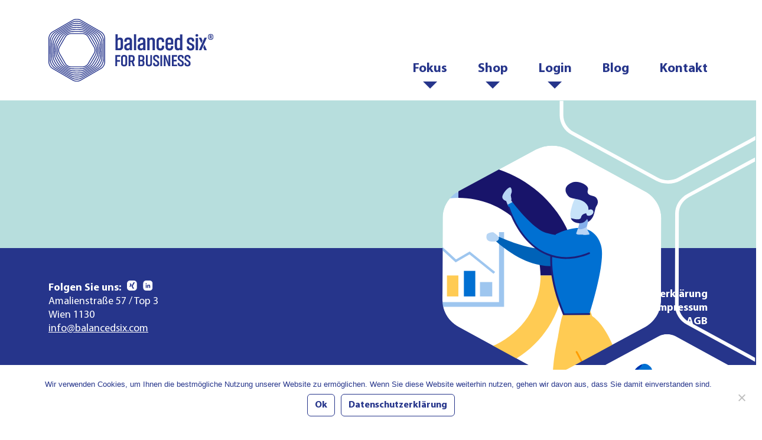

--- FILE ---
content_type: text/css
request_url: https://www.balancedsix.com/wp-content/themes/balanced/css/custom.css
body_size: 11651
content:
@font-face {
    font-family: 'MyriadPro-Light';
    src: url('../fonts/MyriadPro-Light.eot');
    src: url('../fonts/MyriadPro-Light.eot?#iefix') format('embedded-opentype'),
        url('../fonts/MyriadPro-Light.woff2') format('woff2'),
        url('../fonts/MyriadPro-Light.woff') format('woff'),
        url('../fonts/MyriadPro-Light.ttf') format('truetype'),
        url('../fonts/MyriadPro-Light.svg#MyriadPro-Light') format('svg');
    font-weight: 300;
    font-style: normal;
    font-display: swap;
}
@font-face {
    font-family: 'MyriadPro-Regular';
    src: url('../fonts/MyriadPro-Regular.eot');
    src: url('../fonts/MyriadPro-Regular.eot?#iefix') format('embedded-opentype'),
        url('../fonts/MyriadPro-Regular.woff2') format('woff2'),
        url('../fonts/MyriadPro-Regular.woff') format('woff'),
        url('../fonts/MyriadPro-Regular.ttf') format('truetype'),
        url('../fonts/MyriadPro-Regular.svg#MyriadPro-Regular') format('svg');
    font-weight: normal;
    font-style: normal;
    font-display: swap;
}
@font-face {
    font-family: 'MyriadPro-Semibold';
    src: url('../fonts/MyriadPro-Semibold.eot');
    src: url('../fonts/MyriadPro-Semibold.eot?#iefix') format('embedded-opentype'),
        url('../fonts/MyriadPro-Semibold.woff2') format('woff2'),
        url('../fonts/MyriadPro-Semibold.woff') format('woff'),
        url('../fonts/MyriadPro-Semibold.ttf') format('truetype'),
        url('../fonts/MyriadPro-Semibold.svg#MyriadPro-Semibold') format('svg');
    font-weight: 600;
    font-style: normal;
    font-display: swap;
}
@font-face {
    font-family: 'MyriadPro-Bold';
    src: url('../fonts/MyriadPro-Bold.eot');
    src: url('../fonts/MyriadPro-Bold.eot?#iefix') format('embedded-opentype'),
        url('../fonts/MyriadPro-Bold.woff2') format('woff2'),
        url('../fonts/MyriadPro-Bold.woff') format('woff'),
        url('../fonts/MyriadPro-Bold.ttf') format('truetype'),
        url('../fonts/MyriadPro-Bold.svg#MyriadPro-Bold') format('svg');
    font-weight: bold;
    font-style: normal;
    font-display: swap;
}


body{ font-size:14px; position:relative; color:#000000; overflow-x: hidden; font-family: 'MyriadPro-Regular';}
ul{list-style:none; padding:0; margin:0;}
ul li{font-size:14px;}
a{-moz-transition:all 0.5s ease 0s; -ms-transition:all 0.5s ease 0s; -o-transition:all 0.5s ease 0s; -webkit-transition:all 0.5s ease 0s; transition:all 0.5s ease 0s;}
figure{margin:0;}
img{max-width:100%; -ms-transition:all .8s ease 0s;-moz-transition:all .8s ease 0s;-o-transition:all .8s ease 0s;-webkit-transition:all .8s ease 0s;transition:all .8s ease 0s;}

.btn:focus, .btn.focus{outline:0; box-shadow:none;}
.btn-primary{background-color:#fff; outline:0; position:relative; border: 4px solid #26358B; text-align:center; vertical-align:middle; user-select:none; padding:15px; font-size: 24px; line-height: 26px; -ms-transition:all .5s ease 0s; -moz-transition:all .5s ease 0s; -o-transition:all .5s ease 0s; -webkit-transition:all .5s ease 0s; transition:all .5s ease 0s; border-radius:20px; height: 85px; width: 324px; display: flex; align-items: center; justify-content: center; -webkit-box-shadow: -10px 17px 20px -4px rgba(129, 152, 186, 0.21); box-shadow: -10px 17px 20px -4px rgba(129, 152, 186, 0.21);}
.btn-primary b{position:relative; z-index:3; color:#26358B; text-transform:uppercase; -ms-transition:all .8s ease 0s;-moz-transition:all .8s ease 0s;-o-transition:all .8s ease 0s;-webkit-transition:all .8s ease 0s;transition:all .8s ease 0s;}
.btn-primary::after{position:absolute; opacity:0; visibility:hidden; top:0; left:0; border-radius:10px; content:''; width:0; height:100%; -ms-transition:all .5s ease 0s; -moz-transition:all .5s ease 0s; -o-transition:all .5s ease 0s; -webkit-transition:all .5s ease 0s; transition:all .5s ease 0s; background-color:#26358B; overflow:hidden;}
.btn-primary:hover::after{width:100%; opacity:1; visibility:visible; z-index:1;}
.btn-primary.btn.active, .btn-primary.btn:active, .btn-primary.btn.focus, .btn-primary.btn:focus{outline:0; box-shadow:none; background-color:#26358B; border:none;}
.btn-primary:hover{background-color: #fff; border-color: #26358B;}
.btn-primary:hover b, .btn-primary:active b, .btn-primary:focus b{color: #fff;}

.btn-secondary{background-color:#fff; outline:0; position:relative; border: 4px solid #26358B; text-align:center; vertical-align:middle; user-select:none; padding:15px; font-size: 24px; line-height: 26px; -ms-transition:all .5s ease 0s; -moz-transition:all .5s ease 0s; -o-transition:all .5s ease 0s; -webkit-transition:all .5s ease 0s; transition:all .5s ease 0s; border-radius:20px; height: 85px; width: 324px; display: flex; align-items: center; justify-content: center;}
.btn-secondary b{position:relative; z-index:3; color:#fff; text-transform:uppercase; -ms-transition:all .8s ease 0s;-moz-transition:all .8s ease 0s;-o-transition:all .8s ease 0s;-webkit-transition:all .8s ease 0s;transition:all .8s ease 0s;}
.btn-secondary::after{position:absolute; opacity:0; visibility:hidden; top:0; left:0; border-radius:20px; content:''; width:0; height:100%; -ms-transition:all .5s ease 0s; -moz-transition:all .5s ease 0s; -o-transition:all .5s ease 0s; -webkit-transition:all .5s ease 0s; transition:all .5s ease 0s; background-color:#77c720; overflow:hidden;}
.btn-secondary:hover::after{width:100%; opacity:1; visibility:visible; z-index:1;}
.btn-secondary.btn.active, .btn-secondary.btn:active, .btn-secondary.btn.focus, .btn-secondary.btn:focus{outline:0; box-shadow:none; background-color:#000; border:none;}
.btn-secondary:hover{background-color: #000;}
.btn-secondary:hover b, .btn-secondary:active b, .btn-secondary:focus b{color: #fff;}

.heading h2{font-weight: normal; font-family: 'MyriadPro-Bold'; font-size: 75px; color: #26358B;}
.main-heading h2{font-size:3.5vw!important;}
header{background-color: #fff; }
.header{display: flex; align-items: flex-end; justify-content: space-between;}
.logo {
  max-width: 280px !important;
  padding-top: 30px;
  padding-bottom: 30px;
}
/*jwe*/
.logo figure a img {height:110px;}
.header .navbar{padding: 0;}
.header .navbar-nav .menu-item{padding-left: 52px; padding-bottom: 39px;}
.header .navbar-nav .menu-item:first-child{padding-left: 0;}

.header .navbar-nav .menu-item > .active{font-size: 22px;
    font-family: 'MyriadPro-Bold'!important;
    line-height: 24px!important;
	text-decoration: none!important;
    text-align: center!important;
    justify-content: center!important;
    font-weight: 700!important;
	display: flex; align-items: center!important;
color: #26358B!important;}
.header .navbar-nav .menu-item > sub-menu > .menu-item >.active{
    font-family: 'MyriadPro-Bold'!important;
    line-height: 24px!important;
	text-decoration: none!important;
font-size: 22px!important;
    text-align: center!important;
    justify-content: center!important;
    font-weight: 700!important;
	display: flex; align-items: center!important;
	padding: 22px 0px!important;
color: #26358B!important;}
.header .navbar-nav .menu-item a{font-family: 'MyriadPro-Bold'; text-decoration: none; font-size: 22px; line-height: 24px; display: flex; align-items: center; text-align: center; color: #26358B;}
.header .navbar-nav .menu-item a:hover{color: #a2d8ef;}
.header .navbar-nav > .menu-item > a.nav-item{border-bottom:2px solid transparent;}
.header .navbar-nav > .menu-item > a.nav-item:hover{color: #26358B; border-bottom:2px solid #26358B;}


.banner{padding: 112px 0 138px; position: relative;}


.recbanner{background:#A2D8EF;}
.white_color{background:#FFFFFF;}
.recbanner_light{background: rgba(255,255,255,0.7); }
.recbanner_light_1{background-color: #E3F3FA;}
.recbanner_light_2{background-color: #e3f3fa;}

.leaderbanner{background:#D4DBE1 !important;} 
.leaderbanner_light{background:#F2F4F6;}

.trainingbanner{background: #FDCE79 !important;}
.trainingbanner_light{background: #FEF0D7;}

.teamagilitybanner{background: #B7DEDD !important;}
.teamagilitybanner_light{background: #e9f5f5;}

input, textarea{
background-color:#E3F3FA!important;
  border-radius:12px!important;
  border: 2px solid #A2D8EF!important;
  height: 52px!important;
  /*  padding-left:10px!important; */
  color:#26358B!important;
}

.input-container input {
    border: none;
    box-sizing: border-box;
    outline: 0;
    padding: .75rem;
    position: relative;
    width: 100%;
}

input[type="date"]::-webkit-calendar-picker-indicator {
    background: transparent;
    bottom: 0;
    color: transparent;
    cursor: pointer;
    height: auto;
    left: 0;
    position: absolute;
    right: 0;
    top: 0;
    width: auto;
}

.banner-content .heading{margin: 0 0 65px;}
.banner-content{margin: 0; max-width: 850px;}
.banner-content ul li{font-size: 29px; line-height: 35px; color: #26358B; padding: 25px 0 25px 60px; position: relative; background: url("../images/white-arrow.svg") no-repeat left center;}
.banner-content ul li strong{font-weight: normal; font-family: 'MyriadPro-Bold';}


.recbanner-content .heading{margin: 0 0 65px;}
.recbanner-content{margin: 0; max-width: 930px;}
.recbanner-contents{margin: 0; max-width: 100% !important;}
.recbanner-content ul li{font-size: 29px; line-height: 35px; color: #26358B; padding: 25px 0 25px 0px; position: relative;}
.recbanner-content ul li strong{font-weight: normal; font-family: 'MyriadPro-Bold';}

.button-group{margin:70px 0 0;}
.button-group .btn-primary:first-child{margin: 0 0 30px;}

.img1{position: absolute; /*right: 154px; top: 61px;*/     right: 145px;
    top: 60px;
}
.img1 figure img{
    width:98%;
}
.img2{position: absolute; 
    right: 0px;
    top: 60px;
	width: 15rem;
}
.img1 .hex{width: 347px;}
.img2 .hex{width: 252px;}
.hex{position: relative; visibility: hidden; outline: 1px solid transparent; backface-visibility: hidden; will-change: transform; -webkit-transition: all 0.5s; transition: all 0.5s;}
.hexIn{position: absolute; width: 100%; padding-bottom: 100%; margin: 0; overflow: hidden; visibility: hidden; outline: 1px solid transparent; -webkit-transform:rotate3d(0,0,1,-60deg) skewY(30deg); -ms-transform: rotate3d(0,0,1,-60deg) skewY(30deg); transform: rotate3d(0,0,1,-60deg) skewY(30deg); transition: all 0.5s;}
.hexLink{display: block; width: 100%; height: 100%; color: #fff; overflow: hidden; -webkit-transform: skewY(-30deg) rotate3d(0,0,1,60deg); -ms-transform: skewY(-30deg) rotate3d(0,0,1,60deg); transform: skewY(-30deg) rotate3d(0,0,1,60deg);}
.hexIn * {position: absolute; visibility: visible; outline: 1px solid transparent;}
.img {position: absolute; top: 0; right: 0; bottom: 0; left: 0; background-color: #fff; background-position: center center; background-size: cover; overflow: hidden; -webkit-clip-path: polygon(50% 0%, 100% 25%, 100% 75%, 50% 100%, 0% 75%, 0% 25%); clip-path: polygon(50% 0%, 100% 25%, 100% 75%, 50% 100%, 0% 75%, 0% 25%);}

.shape1{position: absolute; content: ""; right: 0; top: 0; width: 315px; height:134px;  background: url("../images/shape-1.svg") no-repeat;}
.shape2{position: absolute; content: ""; right: 0; top: 93px; width: 130px; height:329px;  background: url("../images/shape-2.svg") no-repeat;}
.shape3{position: absolute; content: ""; right: 85px; bottom: 0; width: 322px; height:180px;  background: url("../images/shape-3.svg") no-repeat;}

.banner.recbanner_light_1 {
    padding-bottom: 250px;
}
.banner.recbanner_light_1 .shape1 {
    position: absolute;
    content: "";
    right: 92px;
    top: 0;
    width: 228px;
    height: 156px;
    background: url(../images/rec-shape1.svg) no-repeat;
    background-size: 100%;
    display: block;
}
.banner.recbanner_light_1 .shape2 {
    position: absolute;
    content: "";
    right: 0;
    top: 64px;
    width: 130px;
    height: 394px;
    background: url(../images/rec-shape2.svg) no-repeat;
    background-size: 100%;
    display: block;
}
.recbanner_light_1 .recshape3 {
    position: absolute;
    content: "";
    right: 0;
    top: 96px;
    width: 284px;
    height: 171px;
    background: url(../images/rec-shape3.svg) no-repeat;

    /*position: absolute;*/
    /*content: "";*/
    /*left: 0;*/
    /*bottom: 0px;*/
    /*width: 172px;*/
    /*height: 339px;*/
    /*background: url(../images/rec-shape3.svg) no-repeat;*/
    /*background-size: 100%;*/
    /*display: block;*/
}
.recbanner_light_1 .recshape4 {
position: absolute;
    content: "";
    right: 0;
    /* top: 93px; */
    width: 120px;
    height: 250px;
    background: url(../images/rec-shape2.svg) no-repeat;
}


.t-none{text-decoration: none;}

.counter-section{padding: 93px 0px;}
.counter-section ul{display: flex; flex-wrap: wrap; align-items: center; margin: auto; max-width: 1070px; position: relative;}
.counter-section ul:after{position: absolute; content: ""; top: 0; bottom: 0; left: 0; right: 0; margin: auto; width: 4px; height: 361px; background-color: #26358B;}
.counter-section ul:before{position: absolute; content: ""; top: 0; bottom: 0; left: 0; right: 0; margin: auto; max-width: 361px; height: 4px; background-color: #26358B;}
.counter-section ul li{width: 50%;}
.counter{text-align: center; padding:60px 50px 90px;}
.counter strong{display: block; font-weight: normal; font-family: 'MyriadPro-Bold'; font-size: 75px; line-height: 90px; color: #26358B; margin-bottom: 40px;}
.counter span{display: block; font-size: 36px; color: #26358B; line-height: 48px;}


.brand-slider{padding: 129px 0px; background-color: #ffffff;}
.brand-slider .slick-track{display: flex; align-items: center;}
.brand-slider .slick-slide figure{text-align: center;}
.brand-slider .slick-slide figure img{margin: auto;}

.slider-section{padding: 135px 0 156px; position: relative;}
.slider-section .shape3{top: 0; -webkit-transform:rotate(180deg); -ms-transform:rotate(180deg); -moz-transform:rotate(180deg); transform:rotate(180deg);}
.slider-section .heading{margin-bottom: 118px;}
.referenzen-slider{box-shadow: -20px 26px 32px -5px rgba(129, 152, 186, 0.21); border-radius: 30px; padding:73px 66px 100px;}
.slider-section .slick-list{padding: 0 !important;}
.slider-section .slick-slide img{margin: auto;}

.slider-for .slick-slide h5{font-weight: normal; font-family: 'MyriadPro-Bold'; font-size: 30px; line-height: 36px; display: flex; align-items: center; color: #26358C; margin: 45px 0 62px;}

.slider-for-rec .slick-slide h5{font-weight: normal; font-family: 'MyriadPro-Bold'; font-size: 30px; line-height: 36px; display: flex; align-items: center; color: #26358C; margin: 45px 0 62px;}

.largevideo, .smallvideo{border: 4px solid #26358B; text-align: center;}
.largevideo img, .smallvideo img{width: 100%;}

.smallvideo{margin: 0 8px; height: 202px; overflow: hidden; display: flex; align-items: center; justify-content: center; flex-wrap: wrap;}
.slider-nav .slick-prev::before{background: url("../images/blue-arrow-left.svg") no-repeat; content: ""; width: 45px; height: 55px; position: absolute; background-size: cover; left: -20px; top: 50%; margin-top: -70px; opacity: 1;}
.slider-nav .slick-next::before{background: url("../images/blue-arrow-right.svg") no-repeat; content: ""; width: 45px; height: 55px; position: absolute; background-size: cover; right: -20px; top: 50%; margin-top: -70px; opacity: 1;}


.recshowitem h5{
    font-weight: normal;
    font-family: 'MyriadPro-Bold';
    font-size: 30px;
    line-height: 36px;
    display: flex;
    align-items: center;
    color: #26358C;
    margin: 45px 0 62px;
}

.owl-carousel .prev-slide{
     background: url(../images/blue-arrow-left.svg) no-repeat;
    content: "";
    width: 45px;
    height: 55px;
    position: absolute;
    background-size: cover;
    left: -48px;
    top: 40%;
    /*margin-top: -70px;*/
    opacity: 1;
  }
  .owl-carousel .next-slide{
         background: url(../images/blue-arrow-right.svg) no-repeat;
    content: "";
    width: 45px;
    height: 55px;
    position: absolute;
    background-size: cover;
    right: -48px;
    top: 40%;
    /*margin-top: -70px;*/
    opacity: 1;
  }
   

.slider-nav .slick-list .slick-slide figure{margin: 0px 12px;}
.slider-nav .slick-list .slick-slide figure img{cursor: pointer;}

.slider-nav-rec .slick-prev, .slick-next{
    top:50%;
}
.slider-nav-rec .slick-prev::before{background: url("../images/blue-arrow-left.svg") no-repeat; content: ""; width: 45px; height: 55px; position: absolute; background-size: cover; left: -20px; top: 50%; margin-top: -70px; opacity: 1;}
.slider-nav-rec .slick-next::before{background: url("../images/blue-arrow-right.svg") no-repeat; content: ""; width: 45px; height: 55px; position: absolute; background-size: cover; right: -20px; top: 50%; margin-top: -70px; opacity: 1;}



.slider-nav-rec .slick-list .slick-slide figure{margin: 0px 12px;}
.slider-nav-rec .slick-list .slick-slide figure img{cursor: pointer;}



.slider-for-t .slick-prev::before{background: url("../images/blue-arrow-left.svg") no-repeat; content: ""; width: 45px; height: 55px; position: absolute; background-size: cover; left: -20px; top: 50%; margin-top: -70px; opacity: 1;}
.slider-for-t .slick-next::before{background: url("../images/blue-arrow-right.svg") no-repeat; content: ""; width: 45px; height: 55px; position: absolute; background-size: cover; right: -20px; top: 50%; margin-top: -70px; opacity: 1;}
 


.system-section{padding: 127px 0 50px;}
.system-section .heading{margin-bottom: 90px;}
.system-section > .container > p{font-weight: 400; font-size: 29px; line-height: 35px; color: #26358B; margin: 0 0 40px;}
.system-section > .container > p strong{font-weight: normal; font-family: 'MyriadPro-Bold';}
.promotion_video{-webkit-box-shadow: -20px 26px 32px -5px rgba(129, 152, 186, 0.21); box-shadow: -20px 26px 32px -5px rgba(129, 152, 186, 0.21); border-radius: 30px; padding: 67px 67px 50px; margin: 138px 0 105px;}
.promotion_video .promotionvideo{border: 4px solid #26358B; text-align: center;}
.promotion_video .promotionvideo img{width: 100%;}
.promotion_video h5{font-weight: normal; font-family: 'MyriadPro-Bold'; font-size: 30px; line-height: 36px; display: flex; align-items: center; color: #26358C; margin:45px 0 0;}

.systemtab{display: flex; justify-content: space-between; margin-top: 90px;}
.systemtab .nav-tabs{border: none; margin: 0; padding: 0; position: relative; width: 674px; height: 717px;}
.systemtab .nav-tabs .nav-item{width: 254px; height: 229px; display: block;}
.systemtab .nav-tabs .nav-item:nth-child(1) {position: absolute; left: 0; top: -8px; right: 0; margin: auto;}
.systemtab .nav-tabs .nav-item:nth-child(2){position: absolute; top: 111px; right: -8px;}
.systemtab .nav-tabs .nav-item:nth-child(3){position: absolute; bottom: 120px; right: -12px;}
.systemtab .nav-tabs .nav-item:nth-child(4){position: absolute; bottom: -4px; right: 0; left: 0; margin: auto;}
.systemtab .nav-tabs .nav-item:nth-child(5){position: absolute; bottom: 120px; left: -8px;}
.systemtab .nav-tabs .nav-item:nth-child(6){position: absolute; top: 111px; left: -7px;}
.systemtab .nav-tabs .nav-item:nth-child(7){position: absolute; left: 0; top: 0; right: 0; bottom: 0; margin: auto; display:block; width: 254px; height: 229px;}

.systemtab .nav-tabs .nav-link{background-color: transparent; border: none; margin: 0; padding: 0;}
.systemtab .nav-tabs .nav-link img{-moz-transition: all 0.5s ease 0s; -ms-transition: all 0.5s ease 0s; -o-transition: all 0.5s ease 0s; -webkit-transition: all 0.5s ease 0s; transition: all 0.5s ease 0s; width: 254px; height: 229px;}
.systemtab .nav-tabs .nav-link .hover-img{display: none;}
.systemtab .nav-tabs .nav-link:hover .default-img, .systemtab .nav-tabs .nav-link.active .default-img{display: none;}
.systemtab .nav-tabs .nav-link:hover .hover-img, .systemtab .nav-tabs .nav-link.active .hover-img{display: block;}
.tabdata{width: 486px; min-height: 656px; padding: 60px 57px 50px 74px; background: #FFFFFF; -webkit-box-shadow: -20px 26px 32px -5px rgba(129, 152, 186, 0.21); box-shadow: -20px 26px 32px -5px rgba(129, 152, 186, 0.21); border-radius: 30px;}

.tabdata h4{font-weight: normal; font-family: 'MyriadPro-Bold'; font-size: 34px; line-height: 41px; color: #2236A5; margin: 0 0 55px;}
.tabdata p{font-size: 26px; line-height: 31px; color: #26358B; margin: 0;}
.closesystemtab{display: none;}

.tabdata_polygon {height: 650px;
    overflow-y: scroll;}
/*jwe*/
.tab-content_rc {margin-top:90px}
.tabdata_rc {width: 100%; min-height: 550px;}
.tabdata_polygon_rc {height: 440px; overflow-y: auto;}
.systemtab .nav-tabs_rc {width: 100%; height: 240px;}
.systemtab .nav-tabs .nav-item_rc{width: 240px; height: 245px; display: block;}
.systemtab .nav-tabs .nav-item_rc:nth-child(1) {position: absolute; left: -1120px; top: 0px; right: 0; margin: auto;}
.systemtab .nav-tabs .nav-item_rc:nth-child(2){position: absolute; top: 0px; right: 0px; left: 204px;}
.systemtab .nav-tabs .nav-item_rc:nth-child(3){position: absolute; top: 0px;left: 373px; width: 277px;}
.systemtab .nav-tabs .nav-item_rc:nth-child(4){position: absolute; right: 0;left: 148px;bottom: -5px; width: 277px;}
.systemtab .nav-tabs .nav-item_rc:nth-child(5){position: absolute; bottom: -6px;left: 785px;}
.systemtab .nav-tabs .nav-item_rc:nth-child(6){position: absolute; top: 1px; left: 1025px; width: 257px;}
.systemtab .nav-tabs .nav-item_rc:nth-child(7){display: none;}
.systemtab .nav-tabs_rc .nav-link img {  width: 240px; height: 245px; }
.systemtab .nav-tabs_rc  .nav-item_rc:nth-child(3) .nav-link img {  width: 277px; }
.systemtab .nav-tabs_rc  .nav-item_rc:nth-child(4) .nav-link img {  width: 277px; }
.systemtab .nav-tabs_rc  .nav-item_rc:nth-child(6) .nav-link img {  width: 257px; }
/*jwe end*/

.succes-section{position: relative; padding: 125px 0; overflow: hidden;}
.succes-section .heading{margin-bottom: 125px;}
.succes-section ul{padding-left: 112px;}
.succes-section ul li{font-size: 29px; line-height: 35px; color: #26358B; padding: 0 0 105px 80px; position: relative; max-width: 830px;}
.succes-section ul li:not(:first-child){margin-left: 178px;}
.succes-section ul li img{position: absolute; top: -25px; left: 0;}
.succes-section ul li strong{font-weight: normal; font-family: 'MyriadPro-Bold';}
.succes-section .button-group{margin: 0; padding-left: 110px;}
.succes-section .shape3{position: absolute; content: ""; width: 311px; height: 345px; background: url("../images/shape-polygon.svg") no-repeat; top:20%; right: 40px;}
.succes-section .shape4{position: absolute; content: ""; width: 311px; height: 345px; background: url("../images/shape-polygon.svg") no-repeat; top: 50%; right: -135px; margin-top: -130px;}
.succes-section .shape5{position: absolute; content: ""; width: 326px; height: 362px; background: url("../images/polygon-men.svg") no-repeat; top:40%; left: 40px; margin-top: -40px;}
.succes-section .shape6{position: absolute; content: ""; width: 311px; height: 345px; background: url("../images/shape-polygon.svg") no-repeat; bottom: 240px; left: -135px;}

.team-section{padding: 120px 0 145px;}
.team-section .heading{margin: 0 0 105px;}
.teamtab{display: flex;}
.teamtab .nav-tabs{width: 50%; border: none; flex-direction: column;}
.teamtab .nav-tabs .nav-link{border: none; background: none; padding: 0; margin: 0; display: flex; align-items: center;}
.teamname{text-align: left;}
.teamname strong{font-weight: 700; font-family: 'MyriadPro-Bold'; font-size: 26px; line-height: 35px; display: flex; align-items: center; color: #26358B;}
.teamname span{font-size: 26px; line-height: 35px; /*display: flex;*/ align-items: center; color: #26358B;}
.teamtab .nav-tabs li:not(:first-child){margin-top: -65px;}
.teamtab .nav-tabs li:nth-child(2n+2) .nav-link{flex-direction: row-reverse;}
.teamtab .nav-tabs li:nth-child(2n+2) .teamname{text-align: right;max-width:190px; min-width: 172px;}
.teamtab .nav-tabs li:nth-child(2n+2) .teamname strong{justify-content: flex-end;}
.teamtab .tab-content{width: 50%;}
.teamdata{padding-left: 50px;}

.teamdetail{display: flex; align-items: center; /*justify-content: space-between;*/ position: relative;}
.teamdetail:after{position: absolute; content: ""; right: 0; top: 50%; height: 3px; width: 60%; margin-top: 55px; background-color: #26358B;}
.teamdetail:before{position: absolute; content: ""; right: 60%; top: 50%; height: 47px; width: 47px; background: url("../images/team-circle.png") no-repeat; margin-top: 35px; margin-right: -25px; z-index: 1;}
.teamdata p{font-size: 29px; line-height: 35px; color: #26358B; margin: 0 0 40px;}
.teamdata p strong{font-weight: normal; font-family: 'MyriadPro-Bold';}
.closeteamtab{display: none;}

footer{background: #26358B; padding: 55px 0 50px;}
footer .container{display: flex; align-items: center; justify-content: space-between;}
.addressinfo p{font-size: 18px; line-height: 23px; display: flex; align-items: center; color: #FFFFFF; margin: 0 0;}
.addressinfo p:first-child{font-weight: normal; font-family: 'MyriadPro-Bold'; font-size: 18px; line-height: 23px; display: flex; align-items: center; color: #FFFFFF; margin: 0 0;}
.addressinfo p a{text-decoration: underline; color: #FFFFFF;}
.addressinfo p a img {height: 17px; vertical-align: baseline;}

.otherinfo p{font-weight: normal; font-family: 'MyriadPro-Bold'; font-size: 18px; line-height: 23px;text-align: right;  color: #FFFFFF; margin: 0;}
.otherinfo a{font-weight: normal; font-family: 'MyriadPro-Bold'; font-size: 18px; line-height: 23px;text-align: right;  color: #FFFFFF; margin: 0; text-decoration: none;}


.stop-scroll{position: fixed; left: 0; top: 0; height: 100%; width: 100%; overflow: hidden;}

/*blog page css*/
.innerbanner{background:#26358B;  position: relative; overflow: hidden;}
.innerbanner > .container{ min-height: 314px; display: flex; align-items: center; flex-wrap: wrap; position: relative;  padding-bottom: 106px;}
.innerbanner h1{font-weight: normal; font-family: 'MyriadPro-Bold'; 
 line-height: 80px; color: #FFFFFF;}
.innerbanners h1{font-size:55px !important;}
.innerbanner .search_blog_result{font-weight: normal; font-size: 19px; line-height: 31px; color: #FFFFFF;}
.innerbannershape1{position: absolute; top: -150px; right: 0; left: 0; margin: auto; width: 289px; height: 260px; background: url("../images/blog-shape.svg") no-repeat; background-size: cover;}
.innerbannershape2{position: absolute; bottom: 0px; right: 100px; width: 354px; height: 320px; background: url("../images/blog-shape.svg") no-repeat; background-size: cover;}


.blog-section{background: #FFFFFF; border-radius: 50px 50px 0px 0px; position: relative; top: -106px; padding: 140px 0 50px; overflow: hidden;}
.blogshape1{position: absolute; right: 25px; top: 0; bottom: 0; margin: auto; width: 290px; height: 320px; background: url("../images/blog-blue-shape.svg") no-repeat; background-size: cover;}
.blogshape2{position: absolute; right: 0; top: 50%; margin: -430px -140px 0px 0px;  width: 290px; height: 320px; background: url("../images/blog-blue-shape.svg") no-repeat; background-size: cover;}
.blogshape3{position: absolute; right: 0; bottom: 18%; margin:0px -140px 0px 0px; width: 290px; height: 320px; background: url("../images/blog-blue-shape.svg") no-repeat; background-size: cover;}
.bloglist-section{display: flex; flex-wrap: wrap;}
.left-blog{width: 70%;}
.right-blog{width: 30%; padding: 0 0 0 55px;}
.right-blog h4{font-weight: normal; font-family: 'MyriadPro-Bold'; font-size: 26px; line-height: 36px; color: #26358B;}
.searchbox .form-control{background: #FFFFFF; border: 3px solid #A2D8EF; border-radius: 15px; height: 59px;}
.searchbox .form-control:focus{box-shadow: none;}

.bloglisting > li{border-bottom: 2px solid #D9D9D9; padding: 75px 0 20px;}
.bloglisting > li:first-child{padding-top:0;}
.list-heading strong{font-weight: normal; font-size: 20px; line-height: 24px; /*letter-spacing: 0.05em;*/ color: #26358B;}
.list-heading > a { text-decoration:none; }
.list-heading h2{font-weight: normal; font-family: 'MyriadPro-Bold'; font-size: 35px; line-height: 60px; color: #26358B; margin:0;}
.list-heading .breadcrumb{margin: 0 0 35px;}
.list-heading .breadcrumb li:not(:first-child){padding-left: 34px;}
.list-heading .breadcrumb li:not(:first-child):after{position: absolute; content: ""; left: 12px; top: 6px; height: 7px; width: 7px; border-radius: 50%; background-color: #26358b;}
.list-heading .breadcrumb li{font-size: 18px; line-height: 18px; color: #26358B; position: relative;}
.list-heading ul.breadcrumb li:last-child { display:none; }

.listcontent  { width: 100%; padding-right: 20px; }

.blogbox{display: flex; flex-wrap: wrap; align-items: center; justify-content: space-between;}
.blogbox figure{width: 373px; height: 372px; border: 3px solid #26358B; border-radius: 20px; overflow: hidden; margin: 0 60px 40px 0; float: left;}
.listcontent p{font-size: 16px; line-height: 26px; color: #26358B; margin: 0 0 30px 0;}
.listcontent .btn-primary{width: 264px; height: 69px; box-shadow: none;}

.pagination{padding: 38px 0 0 0;}
.pagination .page-item{padding: 0 8px 0 0;}
.pagination .page-item .page-link{font-weight: normal; font-family: 'MyriadPro-Bold'; width: 52px; height: 52px; background: #FFFFFF; border: 3px solid #26358B; border-radius: 15px; font-size: 22px; line-height: 36px; color: #26358B; text-align: center;}
.pagination .page-item .page-link.active{background: #26358B; color: #ffffff;}
.pagination .page-item .page-link:focus{box-shadow: none;}

.blog-detail figure{width: 373px; height: 372px; border: 3px solid #26358B; border-radius: 20px; overflow: hidden; float: left; margin: 0 50px 30px 0;}
.blog-detail p{font-size: 16px; line-height: 26px; color: #26358B; margin: 0 0 30px;}
.blog-detail p strong{font-weight: normal; font-family: 'MyriadPro-Bold';}

.blogform{border-top:2px solid #D9D9D9; padding: 10px 0 0;}
.blogform h4{font-weight: normal; font-family: 'MyriadPro-Bold'; font-size: 40px; line-height: 55px; color: #26358B; margin: 0;}
.blogform p{font-size: 18px; line-height: 24px; color: #26358B; margin: 0;}
.blogform {display:none;}

.upcomingblog{margin: 45px 0 0;}
.upcomingblog h2{font-weight: normal; font-family: 'MyriadPro-Bold'; font-size: 35px; line-height: 60px; color: #26358B; margin: 0;}
.upcomingblog ul{display: flex; flex-wrap: wrap; align-items: flex-start; margin: 0 -30px;}
.upcomingblog ul li{width: 50%; padding: 0 30px;}
.upcomingblog ul li h3{font-weight: normal; font-family: 'MyriadPro-Bold'; font-size: 30px; line-height: 60.list-heading ul.breadcrumb li:last-child { display:none; }px; color: #26358B;}
.upcomingblog .blogbox {justify-content: inherit;}
.upcomingblog .blogbox figure{width: 255px; height: 254px; margin: 0;}
.upcomingblog .listcontent{width: 330px; padding: 0 0 0 45px;}
.upcomingblog .listcontent p{font-size: 16px; line-height: 26px; margin: 0 0 15px;}
.upcomingblog .listcontent .btn-primary {width: 208px; height: 59px; font-size: 20px; line-height: 26px; border-radius: 15px;}


/* Rec Check */
.carousel-control-prev-icon {
    background-image: url("../images/blue-arrow-left.svg");
    filter: none !important;
}

.carousel-control-next-icon {
    background-image: url("../images/blue-arrow-right.svg");
    filter: none !important;
}
 

@media (max-width:1499px) {
.banner-content {max-width: 650px;}
.recbanner-content {max-width: 650px;}
.systemtab .nav-tabs {width: 650px; height: 700px;}
.systemtab .nav-tabs {width: 650px; height: 700px;}
.systemtab .nav-tabs .nav-item:nth-child(4){bottom: -20px;}
.systemtab .nav-tabs .nav-item:nth-child(3){bottom: 115px;}
.systemtab .nav-tabs .nav-item:nth-child(5){bottom: 115px;}
.tabdata {width: 420px; padding: 60px 35px 50px 35px;}
.succes-section .button-group{padding-left: 180px;}
.succes-section ul li {padding-right: 150px;}
.succes-section ul li:not(:first-child){margin-left: 200px;}
.succes-section .shape3{right: 20px;}
.succes-section .shape4{margin-top: -160px;}
.leaderbanners{background:#D4DBE1 !important;} 
.trainingbanners{background: #FDCE79 !important;}
	
/*jwe*/
.tab-content_rc {margin-top:90px}
.tabdata_rc {width: 100%; min-height: 550px;}
.tabdata_polygon_rc {height: 440px; overflow-y: auto;}
.systemtab .nav-tabs_rc {width: 100%; height: 240px;}
.systemtab .nav-tabs .nav-item_rc{width: 240px; height: 245px; display: block;}
.systemtab .nav-tabs .nav-item_rc:nth-child(1) {position: absolute; left: -1120px; top: 0px; right: 0; margin: auto;}
.systemtab .nav-tabs .nav-item_rc:nth-child(2){position: absolute; top: 0px; right: 0px; left: 204px;}
.systemtab .nav-tabs .nav-item_rc:nth-child(3){position: absolute; top: 0px;left: 373px; width: 277px;}
.systemtab .nav-tabs .nav-item_rc:nth-child(4){position: absolute; right: 0;left: 148px;bottom: -5px; width: 277px;}
.systemtab .nav-tabs .nav-item_rc:nth-child(5){position: absolute; bottom: -6px;left: 785px;}
.systemtab .nav-tabs .nav-item_rc:nth-child(6){position: absolute; top: 1px; left: 1025px; width: 257px;}
.systemtab .nav-tabs .nav-item_rc:nth-child(7){display: none;}
.systemtab .nav-tabs_rc .nav-link img {  width: 240px; height: 245px; }
.systemtab .nav-tabs_rc  .nav-item_rc:nth-child(3) .nav-link img {  width: 277px; }
.systemtab .nav-tabs_rc  .nav-item_rc:nth-child(4) .nav-link img {  width: 277px; }
.systemtab .nav-tabs_rc  .nav-item_rc:nth-child(6) .nav-link img {  width: 257px; }
/*jwe end*/
}
@media (max-width:1399px) {
.upcomingblog ul{margin: 0 -15px;}
.upcomingblog ul li{padding: 0 15px;}
.upcomingblog .listcontent{width: 285px; padding: 0 0 0 30px;}
.smallvideo{height: 172px;}

/*jwe*/
.tab-content_rc {margin-top:90px}
.tabdata_rc {width: 100%; min-height: 550px; background-color:#fff}
.tabdata_polygon_rc {height: 440px; overflow-y: auto;}
.systemtab .nav-tabs_rc {width: 650px; height: 550px;}
.systemtab .nav-tabs .nav-item_rc{width: 240px; height: 245px; display: block;}
.systemtab .nav-tabs .nav-item_rc:nth-child(1) {position: absolute; left: -470px; top: 0px; right: 0; margin: auto;}
.systemtab .nav-tabs .nav-item_rc:nth-child(2){position: absolute; top: 0px; right: 0px; left: 209px;}
.systemtab .nav-tabs .nav-item_rc:nth-child(3){position: absolute; top: 0px;left: 378px; width: 277px;}
.systemtab .nav-tabs .nav-item_rc:nth-child(4){position: absolute; right: 0;left: -439px;bottom: 34px; width: 277px;}
.systemtab .nav-tabs .nav-item_rc:nth-child(5){position: absolute; bottom: 33px;left: 173px;}
.systemtab .nav-tabs .nav-item_rc:nth-child(6){position: absolute; top: 272px; left: 413px; width: 257px;}
.systemtab .nav-tabs .nav-item_rc:nth-child(7){display: none;}
.systemtab .nav-tabs_rc .nav-link img {  width: 240px; height: 245px; }
.systemtab .nav-tabs_rc  .nav-item_rc:nth-child(3) .nav-link img {  width: 277px; }
.systemtab .nav-tabs_rc  .nav-item_rc:nth-child(4) .nav-link img {  width: 277px; }
.systemtab .nav-tabs_rc  .nav-item_rc:nth-child(6) .nav-link img {  width: 257px; }
/*jwe end*/
}
@media (max-width:1199px) {
.banner-content {
    max-width: 520px;
}
.banner{padding: 60px 0 100px;}	
.banner-content .heading{margin: 0 0 30px;}	
.recbanner-content .heading{margin: 0 0 30px;}	
.heading h2{font-size: 38px !important; line-height: 45px;}


.banner-content ul li{font-size: 26px; line-height: 31px; padding: 20px 0 20px 60px;}
.recbanner-content ul li{font-size: 26px; line-height: 31px; padding: 20px 0 20px 0px;}
.banner .img1{right: 25px; top: 35px;}
.banner .img1 figure img{max-width: 350px;}
.banner .shape1{display: none;}
.banner .img2{display: none;}
.banner .shape2{top: 213px; width: 100px; height: 252px; background-size: 100px;}
.banner .shape3 {right: 40px;}
.banner-content ul{max-width: 600px;}
.recbanner-content ul{max-width: 600px;}
.counter{padding: 30px 20px 80px;}
.counter strong {font-size: 60px; line-height: 90px; margin-bottom: 0;}
.counter span {font-size: 30px; line-height: 40px;}	
.slider-section .heading{margin-bottom: 70px;}	
.slider-section .shape3{right: 35px;}
.referenzen-slider {padding: 48px 43px 40px;}
.slider-for .slick-slide h5{margin: 30px 0 32px;}

.slider-for-rec .slick-slide h5{margin: 30px 0 32px;}
.recshowitem h5{margin: 30px 0 32px;}

.slider-for-t .slick-slide h5{margin: 30px 0 32px;}
.brand-slider .slick-slide figure{margin: 0px 15px;}

.systemtab #myTabContent{position: fixed; top: 0; left: 0; right: 0; bottom: 0; z-index: 10; text-align: center; width: 100%; height: 100%; padding: 30px 20px;  display: none; -moz-transition: all 0.5s ease 0s; -ms-transition: all 0.5s ease 0s; -o-transition: all 0.5s ease 0s; -webkit-transition: all 0.5s ease 0s; transition: all 0.5s ease 0s;}
.systemtab #myTabContent.show{display: block; overflow-y: auto;}
.systemtab #myTabContent:after{position: fixed; content: ""; left: 0; top: 0; height: 100%; width: 100%; background-color: rgba(0,0,0,0.7);}
.systemtab #myTabContent.tab-content > .active {position: relative;	z-index: 1;}
.systemtab .closesystemtab{display: block; position: absolute; right: 10px; top: 10px;}
.systemtab .closesystemtab img{max-width: 40px;}


.leaderbanners{background:#D4DBE1 !important;} 
.trainingbanners{background: #FDCE79 !important;}
	
.tabdata{width: auto; height: auto; padding:30px 15px; border-radius: 15px; background-color: #E3F3FA;}	
.tabdata h4{margin: 20px 0 25px; text-align: left;}
.tabdata p{text-align: left;}

.tabdata_rc {background-color:#fff}

.succes-section .shape5{width: 256px; height: 286px; top: 40%; left: 20px; margin-top: -100px; background-size: cover;}
.succes-section .shape4{margin-top: 0; top: 15%; width: 276px; height: 306px; background-size: cover;}
.succes-section .shape6{width: 276px; height: 306px; bottom: auto; top: 50%; background-size: cover;}
.succes-section ul li:first-child{padding-right: 150px;}
.succes-section ul li:not(:first-child){margin-left: 240px;}
.succes-section ul li:last-child{margin-left: 150px;}
.succes-section ul li img {left: 15px; max-width: 54px;}
.succes-section .button-group{padding-left: 0;}	
	
	
.systemtab .nav-tabs{margin: auto;}
	
.promotion_video{padding: 44px 44px 50px;}
.promotion_video h5{margin: 25px 0 0;}
.succes-section .shape3{display: none;}
.succes-section ul{padding-left: 0;}
.succes-section ul li{padding-right: 0; font-size: 26px; line-height: 31px;}

.teamtab #myTabContent1{position: fixed; top: 0; left: 0; right: 0; bottom: 0; z-index: 10; text-align: center; width: 100%; height: 100%; padding: 30px 20px;  display: none; -moz-transition: all 0.5s ease 0s; -ms-transition: all 0.5s ease 0s; -o-transition: all 0.5s ease 0s; -webkit-transition: all 0.5s ease 0s; transition: all 0.5s ease 0s; overflow-y: auto;}
.teamtab #myTabContent1.show{display: block;}
.teamtab #myTabContent1:after{position: fixed; content: ""; left: 0; top: 0; height: 100%; width: 100%; background-color: rgba(0,0,0,0.7);}
.teamtab #myTabContent1.tab-content > .active {position: relative;	z-index: 1;}
.teamtab .closeteamtab{display: block; position: absolute; right: 10px; top: 10px;}
.teamtab .closeteamtab img{max-width: 40px;}
.teamdata{background-color: #E3F3FA; width: auto; height: auto; padding:30px 25px !important; border-radius: 15px;}
 .close_team_button{  
     z-index:1;
     position: absolute;
    top: 12px;
    right: 10px;
}
.teamdata p{font-size: 20px; line-height: 24px; margin: 20px 0 25px; text-align: left;}
.teamdata h4{font-size: 34px; line-height: 41px; margin: 20px 0 25px;}

.teamdetail::after{width: 75%;}
.teamdetail::before{right: 75%;}	
.teamdetail .teamname strong br{display: none;}
.teamdetail .teamname span {justify-content: right;}
	
.teamtab .nav-tabs{width: 100%; margin: auto; max-width: 550px;}	
.teamtab .tab-content{display: none;}

.blog-section{top: -78px; padding: 115px 0;}
.innerbanner > .container{min-height: 314px; padding-bottom: 78px;}

.innerbannershape2{width: 289px; height: 260px; bottom: 20px; right: -90px;}
.blogshape1, .blogshape2{display: none;}
.blogshape3 {bottom: 0;}
.listcontent p{font-size: 16px; line-height: 26px;}	
.left-blog{width: 100%;}
.right-blog{width: 100%; padding: 30px 0 0 0;}
.right-blog h4, .right-blog .searchbox{display: none;}

.upcomingblog ul li h3 {font-size: 30px;}
.upcomingblog .blogbox{align-items: flex-start;}	
.upcomingblog .blogbox figure{width: 195px; height: 195px;}
.upcomingblog .listcontent{width: 255px; padding: 0 0 0 30px;}
.blog-detail p{font-size: 19px; line-height: 31px;}

.smallvideo{height: 150px;}
.slider-for-t .slick-prev::before{width: 33px; height: 40px; left: -10px;}
.slider-for-t .slick-next::before{width: 33px; height: 40px; right: -10px;}

.slider-nav .slick-prev::before{width: 33px; height: 40px; left: -10px;}
.slider-nav .slick-next::before{width: 33px; height: 40px; right: -10px;}

.slider-nav-rec .slick-prev::before{width: 33px; height: 40px; left: -10px;}
.slider-nav-rec .slick-next::before{width: 33px; height: 40px; right: -10px;}

.owl-carousel .prev-slide{width: 33px; height: 40px; left: -32px;}
  .owl-carousel .next-slide{width: 33px; height: 40px; right: -32px;}


}
@media (max-width:991px) {
header{padding: 0px 0 00px;}	
.logo{margin-bottom: 0;}	
.header .navbar-nav .menu-item{padding: 10px 0px;}	
.navbar-toggler{position: absolute; right: 0; top: -55px; border: none; height: 25px; width: 57px; padding: 0; z-index: 10;}
.navbar-toggler:focus{border: none; box-shadow: none;}
#nav-menus span{display:block;position:absolute;height:5px;width:100%;background:#233988;border-radius:6px;opacity:1;left:0;-webkit-transform:rotate(0deg);-moz-transform:rotate(0deg);-o-transform:rotate(0deg);transform:rotate(0deg); -webkit-transition:.25s ease-in-out;-moz-transition:.25s ease-in-out;-o-transition:.25s ease-in-out;transition:.25s ease-in-out;}
#nav-menus span:nth-child(1){top:0px;}
#nav-menus span:nth-child(2){top:10px;}
#nav-menus span:nth-child(3){top:20px;}
#nav-menus.open span:nth-child(1){top:10px;width:0%;left:50%;}
#nav-menus.open span:nth-child(2){top:12px; -webkit-transform:rotate(45deg);-moz-transform:rotate(45deg);-o-transform:rotate(45deg);transform:rotate(45deg);}
#nav-menus.open span:nth-child(3){top:12px; -webkit-transform:rotate(-45deg);-moz-transform:rotate(-45deg);-o-transform:rotate(-45deg);transform:rotate(-45deg);}
#navbarNavDropdown{position: fixed; display: block; right: 0; top: 345px; width: 100%; height:calc(100% - 345px); overflow-y: auto; background-color: #fff; z-index: 9; padding:15px 20px 10px 20px; -webkit-transition:.25s ease-in-out;-moz-transition:.25s ease-in-out;-o-transition:.25s ease-in-out;transition:.25s ease-in-out; border-top: 2px solid #233988;}
#navbarNavDropdown.collapse:not(.show){right: -100%;}
.innerbannershape1{    top: -90px;
    width: 289px;
    height: 260px;
    right: -90%;}
.innerbannershape2{display: none;}
.list-heading h2{font-size: 35px;}
.blogbox figure{width: 319px; height: 319px; margin: 0 40px 40px 0;}
.blogshape3{display: none;}

.upcomingblog h2{font-size: 35px;}	
.upcomingblog ul{margin: 0;}
.upcomingblog ul li{padding: 0 0 20px; width: 100%;}	
.blog-detail figure{width: 319px; height: 319px; margin: 0 30px 20px 0;}
.upcomingblog .listcontent{width: 500px; padding: 0 0 0 30px;}
.blogform h4{font-size: 35px;}

.smallvideo{height: 105px;}
.slider-nav .slick-prev::before{width: 25px; height: 30px; left: 0; margin-top: -20px;}
.slider-nav .slick-next::before{width: 25px; height: 30px; right: 0; margin-top: -20px;}

.slider-for-t .slick-prev::before{width: 25px; height: 30px; left: 0; margin-top: -20px;}
.slider-for-t .slick-next::before{width: 25px; height: 30px; right: 0; margin-top: -20px;}

.slider-nav-rec .slick-prev::before{width: 25px; height: 30px; left: 0; margin-top: -20px;}
.slider-nav-rec .slick-next::before{width: 25px; height: 30px; right: 0; margin-top: -20px;}


.owl-carousel .prev-slide{width: 25px; height: 30px; left: -30px; margin-top: -20px;}
  .owl-carousel .next-slide{width: 25px; height: 30px; right: -30px; margin-top: -20px;}

}
@media (max-width:767px) {
.container{max-width: 100%;}
.banner{padding: 60px 0 80px;}	
.banner .img1, .banner .shape2, .banner .shape3{display: none;}
.heading h2{font-size: 32px!important; line-height: 40px;}
.banner-content .heading{margin: 0 0 20px;}	
.banner-content ul li{font-size: 24px; line-height: 29px; padding: 20px 0 20px 50px; background-size:34px;}

.recbanner-content .heading{margin: 0 0 20px;}	
.recbanner-content ul li{font-size: 24px; line-height: 29px; padding: 20px 0 20px 0px; background-size:34px;}

.button-group{margin: 30px 0 0;}

.counter{padding: 40px 10px 50px;}
.counter-section{padding: 70px 0px 30px 0px;}	
.counter-section ul{align-items: flex-start;}	
.counter strong{font-size: 34px; line-height: 40px; margin-bottom: 30px;}
.counter span{font-size: 18px; line-height: 30px; word-break: break-word;}

.slider-section{padding: 65px 0;}
.slider-section .shape3{display: none;}
.referenzen-slider{padding: 26px 24px 20px;}	
.slider-for .slick-slide h5{margin: 20px 0; font-size: 22px; line-height: 26px;}
.slider-nav .slick-list .slick-slide figure{margin: 0px 4px;}

.slider-for-rec .slick-slide h5{margin: 20px 0; font-size: 22px; line-height: 26px;}
.recshowitem h5{margin: 20px 0; font-size: 22px; line-height: 26px;}
.slider-nav-rec .slick-list .slick-slide figure{margin: 0px 4px;}

.slider-for-t .slick-slide h5{margin: 20px 0; font-size: 22px; line-height: 26px;}

.brand-section{overflow: hidden;}
.brand-slider{padding: 50px 0px;}

.system-section{padding: 70px 0 50px;}
.system-section .heading{margin-bottom: 60px;}
.system-section > .container > p {font-size: 26px; line-height: 31px;}

.systemtab .nav-tabs{width: 375px; height: 342px;}
.systemtab .nav-tabs .nav-item{width: 122px; height: 110px;}
.systemtab .nav-tabs .nav-link img{width: 122px; height: 110px;}
.systemtab .nav-tabs .nav-item:nth-child(1){top: 0;}
.systemtab .nav-tabs .nav-item:nth-child(2){top: 58px; right: 11px;}
.systemtab .nav-tabs .nav-item:nth-child(3){bottom: 57px; right: 11px;}
.systemtab .nav-tabs .nav-item:nth-child(4){bottom: 0;}
.systemtab .nav-tabs .nav-item:nth-child(5){bottom: 57px; left: 11px;}	
.systemtab .nav-tabs .nav-item:nth-child(6){top: 58px; left: 11px;}
.systemtab .nav-tabs .nav-item:nth-child(7) {width: 122px; height: 110px;}
	
/*jwe*/
.tab-content_rc {margin-top:90px}
.tabdata_rc {width: 100%; min-height: 550px;}
.tabdata_polygon_rc {height: 440px; overflow-y: auto;}
.systemtab .nav-tabs_rc {width: 500px; height: 810px; min-width:500px !important;}
.systemtab .nav-tabs .nav-item_rc{width: 240px; height: 245px; display: block;}
.systemtab .nav-tabs .nav-item_rc:nth-child(1) {position: absolute; left: -260px; top: 0px; right: 0; margin: auto;}
.systemtab .nav-tabs .nav-item_rc:nth-child(2){position: absolute; top: 0px; right: 0px; left: 239px;}
.systemtab .nav-tabs .nav-item_rc:nth-child(3){position: absolute; top: 260px;left: 0px;}
.systemtab .nav-tabs .nav-item_rc:nth-child(4){position: absolute; right: 0;left: 190px;bottom: 305px;}
.systemtab .nav-tabs .nav-item_rc:nth-child(5){position: absolute; bottom: 50px;left: 0px;}
.systemtab .nav-tabs .nav-item_rc:nth-child(6){position: absolute; top: 515px; left: 240px; width: 257px;}
.systemtab .nav-tabs .nav-item_rc:nth-child(7){display: none;}
.systemtab .nav-tabs_rc .nav-link img {  width: 240px; height: 245px; }
.systemtab .nav-tabs_rc  .nav-item_rc:nth-child(6) .nav-link img {  width: 257px; }
	
/* modal window video */	
#pp_details {
	background: none;
}

div.light_rounded .pp_close {
top: -480px !important;
  right: 0px !important;
}
/*jwe end*/

.promotion_video{padding: 25px 25px 20px; margin: 70px 0 70px;}
.promotion_video h5{margin: 15px 0 0; font-size: 20px; line-height: 24px;}

.succes-section .heading{margin-bottom: 60px;}	
.succes-section .shape4, .succes-section .shape5, .succes-section .shape6{display: none;}
.succes-section ul li{padding: 0 0 80px 60px;} 
.succes-section ul li img{left: 0; top:-20px; max-width: 45px;}
.succes-section ul li:first-child{padding-right: 15px;}
.succes-section ul li:not(:first-child){margin-left: 0;}

.team-section{padding: 70px 0 70px;}
.team-section .heading{margin: 0 0 60px;}
.teamtab .nav-tabs li{min-height: 215px;}
.teamtab .nav-tabs .nav-link figure{width: 180px; height: 180px;}
.teamname strong{font-size: 22px; line-height: 29px;}
.teamname span{font-size: 22px; line-height: 29px;}

.teamdetail img{max-width: 150px;}
.teamdetail .teamname strong, .teamdetail .teamname span{font-size: 18px; line-height: 20px; text-align: left;}
.teamdetail::after{margin-top: 35px;}
.teamdetail::before{margin-top: 15px;}

.list-heading strong{font-size: 17px;}	
.blog-section{top: -60px; padding: 65px 0 0;}	
.innerbanner > .container{min-height: 314px; padding-bottom: 60px;}	
.innerbannershape1 {    top: -120px;
    width: 240px;
    height: 220px;
    right: -66%;}	
.innerbanner h1{ font-size: 30px; line-height: 40px;}	
.innerbanners h1{font-size: 35px !important;}	
.list-heading h2{font-size: 35px; line-height: 60px;}
.list-heading .breadcrumb{margin: 0 0 25px;}
.list-heading .breadcrumb li{font-size: 16px; line-height: 18px; padding-bottom:10px;}	
.bloglisting > li{padding: 65px 0 22px;}	
.blogbox figure{width: 175px; height: 175px; margin: 0 20px 10px 0;}
.listcontent p{font-size: 16px; line-height: 26px;}
.listcontent .btn-primary{width: 208px; height: 59px;}
.pagination .page-item .page-link {width: 40px; height: 40px; font-size: 16px; line-height: 22px;}	
.blog-detail figure{width: 165px; height: 165px;}
.blog-detail p{font-size: 16px; line-height: 26px;}
.blogform h4{font-size: 28px;}
.upcomingblog h2{font-size: 24px;}
.upcomingblog .blogbox{display: block;}	
.upcomingblog .blogbox figure{width: 155px; height: 155px; float: left; margin: 0 15px 15px 0;}
.upcomingblog .listcontent{width: 100%; padding: 0 0 0 0px;}

.largevideo{border: 3px solid #26358B;}	
.smallvideo{height: 52px; margin: 0 5px; border: 2px solid #26358B;}

.slider-for-t .slick-prev::before{width: 20px; height: 25px; left: 5px; margin-top: -15px;}

.slider-for-t .slick-next::before{width: 20px; height: 25px; right: 5px; margin-top: -15px;}


.slider-nav .slick-prev::before{width: 20px; height: 25px; left: 5px; margin-top: -15px;}

.slider-nav .slick-next::before{width: 20px; height: 25px; right: 5px; margin-top: -15px;}


.slider-nav-rec .slick-prev::before{width: 20px; height: 25px; left: 5px; margin-top: -15px;}
.slider-nav-rec .slick-next::before{width: 20px; height: 25px; right: 5px; margin-top: -15px;}


.owl-carousel .prev-slide{width: 20px; height: 25px; left: -20px; margin-top: -24px;}
  .owl-carousel .next-slide{width: 20px; height: 25px; right: -20px; margin-top: -24px;}

footer .container{flex-direction: column;}
.addressinfo{width: 100%;}	
.otherinfo{width: 100%; padding: 30px 0 0; text-align:left!important;}
.otherinfo p{text-align: left;}


.banner.recbanner_light_1 {
    padding-bottom: 150px;
}
.banner.recbanner_light_1 span.shape1 {
    width: 175px;
    height: 90px;
}
.banner.recbanner_light_1 span.shape2 {
    width: 82px;
    height: 250px;
    right: 0px;
    top: 70px;
}
.banner.recbanner_light_1 span.shape3 {
    width: 90px;
    height: 175px;
}
.banner.recbanner_light_1 span.shape4 {
    width: 250px;
    height: 82px;
    left: 70px;
}



}

@media (max-width:500px) {
	
/*jwe*/
.tab-content_rc {margin-top:90px}
.tabdata_rc {width: 100%; min-height: 550px;}
.tabdata_polygon_rc {height: 440px; overflow-y: auto;}
.systemtab .nav-tabs_rc {width: 350px; height: 550px; min-width:350px !important}
.systemtab .nav-tabs .nav-item_rc{width: 170px; height: 175px; display: block;}
.systemtab .nav-tabs .nav-item_rc:nth-child(1) {position: absolute; left: -199px; top: 0px; right: 0; margin: auto;}
.systemtab .nav-tabs .nav-item_rc:nth-child(2){position: absolute; top: 0px; right: 0px; left: 160px;}
.systemtab .nav-tabs .nav-item_rc:nth-child(3){position: absolute; top: 200px;left: -10px;}
.systemtab .nav-tabs .nav-item_rc:nth-child(4){position: absolute; right: 0;left: 134px;bottom: 175px;}
.systemtab .nav-tabs .nav-item_rc:nth-child(5){position: absolute; bottom: -20px;left: -10px;}
.systemtab .nav-tabs .nav-item_rc:nth-child(6){position: absolute; top: 395px; left: 160px; width: 180px;}
.systemtab .nav-tabs .nav-item_rc:nth-child(7){display: none;}
.systemtab .nav-tabs_rc .nav-link img {  width: 170px; height: 175px; }
.systemtab .nav-tabs_rc  .nav-item_rc:nth-child(3) .nav-link img {  width: 194px; }
.systemtab .nav-tabs_rc  .nav-item_rc:nth-child(4) .nav-link img {  width: 194px; }
.systemtab .nav-tabs_rc  .nav-item_rc:nth-child(6) .nav-link img {  width: 205px; }
	
/* modal window video */	
#pp_details {
	background: none;
}

div.light_rounded .pp_close {
top: -480px !important;
  right: 0px !important;
}
/*jwe end*/	
	
}


@media (max-width:480px) {
    .banner.recbanner_light_1 {
        padding-bottom: 100px;
    }
    .banner.recbanner_light_1 span.shape1 {
        width: 105px;
        height: 55px;
    }
    .banner.recbanner_light_1 span.shape2 {
        width: 50px;
        height: 152px;
        top: 40px;
    }
    .banner.recbanner_light_1 span.shape3 {
        width: 51px;
        height: 101px;
    }
    .banner.recbanner_light_1 span.shape4 {
        width: 150px;
        height: 49px;
        left: 40px;
    }
	
	/* jwe modal window video */	
	#pp_details {
		background: none;
	}

	div.light_rounded .pp_close {
	top: -480px !important;
	  right: 0px !important;
	}
	/*jwe end*/
    
}
    


.blogform .form-control {background: #EFEFEF; border-radius: 17px;}



.blog_none {background: #E3F3FA; border-radius: 30px; width: 100%; height: 100%; padding: 70px 100px; text-align: center; margin: auto;  max-width: 800px;}
.blog_none h4 {font-weight: 700; font-size: 74px; line-height: 90px; color: #26358B; margin: 0 0 20px;}
.blog_none p {font-weight: 400; font-size: 26px; line-height: 31px; color: #26358B;}

.blog_shortcode{background: #E3F3FA; border-radius: 15px; margin-top: 35px; padding: 30px 21px; z-index: 1;}
.blog_shortcode h4{font-weight: 700; font-size: 28px; line-height: 32px; color: #26358B; margin: 0 0 25px;}
.blog_shortcode h3{font-weight: 700; font-size: 28px; line-height: 32px; color: #26358B; margin: 0 0 25px;}
.blog_shortcode label{display: block!important; font-weight: 400!important; font-size: 18px!important; line-height: 33px!important; color: #26358B!important;}
.blog_shortcode input[type="email"]{width: 100%!important; height: 54px!important; background: #FFFFFF !important; border-radius: 12px !important; border: 2px solid #26358B!important; padding: 6px 12px!important; color: #26358B!important; font-size:20px!important;}
.blog_shortcode input[type="submit"]{background-color: #26358B !important; outline: 0; position: relative; border: 3px solid #26358b!important; text-align: center; user-select: none; padding: 8px 15px!important; font-size: 24px!important; line-height: 26px!important; -ms-transition: all .5s ease 0s; -moz-transition: all .5s ease 0s; -o-transition: all .5s ease 0s; -webkit-transition: all .5s ease 0s; transition: all .5s ease 0s; border-radius: 15px; display: flex; align-items: center; justify-content: center; width: 215px!important; height: 54px!important;box-shadow: none; color: #ffffff; margin-top: 35px!important;}
.mc4wp-form-fields p{margin:0;}

.pagination{border-top: 0 !important; box-shadow: none !important; padding: 38px 0 0 !important;}
.pagination .page-numbers, .pagination .page-numbers.next, .pagination .page-numbers.prev{margin: 0 8px 0 0; font-weight: normal; font-family: 'MyriadPro-Bold'; width: 52px; height: 52px; background: #FFFFFF; border: 3px solid #26358B; border-radius: 15px; font-size: 22px; line-height: 36px !important; color: #26358B; text-align: center; text-decoration: none; padding: 5px 12px !important;}
.pagination .current, .pagination .page-numbers:hover, .pagination .page-numbers:focus, .pagination .page-numbers:active{background: #26358B !important; color: #ffffff !important;}
.pagination .next{font-size: 0 !important;}
.pagination .next::before {content: "»" !important; right: 0 !important; color: #26358B; margin: auto; top: 0; position: absolute !important; left: 0; bottom: 0; font-weight: bold !important;}
.pagination .next:hover:before{color: #ffffff !important;}
.pagination .prev{font-size: 0 !important;}
.pagination .prev::before {content: "«" !important; right: 0 !important; color: #26358B; margin: auto; top: 0; position: absolute !important; left: 0; bottom: 0; font-weight: bold !important;}
.pagination .prev:hover:before{color: #ffffff !important;}

.contactsection.cstm-comment .comments-area{margin: 0; padding: 0; box-shadow: none;}
.comments-area .comment-reply-title{font-weight: normal; font-family: 'MyriadPro-Bold'; font-size: 40px; line-height: 55px; color: #26358B; margin: 0;}
.comments-area .comment-form{padding-top: 0;}
.comments-area .comment-notes{margin-bottom: 30px;}
.comment-notes{display:none!important;}
.comment-form textarea.form-control {background: #EFEFEF; border-radius: 17px; border: none; resize: none; height: 194px;}
.comment-form .form-control{height: 40px; background: #EFEFEF; border: none; border-radius: 12px;}
.comment-form .form-control{border: none; box-shadow: none;}
.comment-form .mb-3{margin-bottom: 22px !important;}
.comments-area input[type="submit"]{background-color: #26358B; outline: 0; position: relative; border: 3px solid #26358b; text-align: center; user-select: none; padding: 8px 15px; font-size: 24px; line-height: 26px; -ms-transition: all .5s ease 0s; -moz-transition: all .5s ease 0s; -o-transition: all .5s ease 0s; -webkit-transition: all .5s ease 0s; transition: all .5s ease 0s; border-radius: 15px; display: flex; align-items: center; justify-content: center; width: 215px !important; height: 54px;box-shadow: none; color: #ffffff; margin-top: 15px;}
.comments-area input[type="submit"].default-frm-btn{display: none;}
.comment-form .form-group.comment-form-checkbox{padding: 0 0 0 45px; position: relative;}
.comment-form .form-group.comment-form-checkbox label{font-weight: normal; font-size: 18px; color: #26358B; text-transform: inherit; font-family: 'MyriadPro-Regular';}
.comment-form input[type="checkbox"]{width: 28px; height: 27px; background: #D9D9D9; position: absolute; left: 0; top: 6px;}

.comment-form .form-group label{font-weight: normal; font-family: 'MyriadPro-Bold'; font-size: 24px; color: #26358B; text-transform: capitalize; margin: 0px 0px 10px 0px;} 

.comment-body{border-bottom:1px solid #cccdd0;}
.contactsection .comment-author .avatar {height: 56px; margin-right: 25px; top: 3px; width: 56px; border-radius: 50%;}
.contactsection .comment-author .fn{font-size: 16px; color: #26358B;}
.contactsection .comment-author .fn:after{display: none;}
.comment-meta .comment-metadata{margin-bottom: 5px; line-height: 20px; position: relative;}
.comment-metadata .edit-link {margin-left: 0; position: absolute; right: 0; top: 0;}
.comment-metadata .edit-link:before{display: none;}

.contactsection .comment-metadata a{color: #26358B; font-size: 14px; font-weight: normal; text-decoration: none; font-family: 'MyriadPro-Bold';}
.contactsection .comment-metadata a:hover{text-decoration: none; border: none; color: #26358B;}
.comments-area .comment-list .reply a{background-color: transparent; outline: 0; position: relative; border: 3px solid #26358b; text-align: center; user-select: none; padding: 8px 15px; font-size: 18px; line-height: 26px; -ms-transition: all .5s ease 0s; -moz-transition: all .5s ease 0s; -o-transition: all .5s ease 0s; -webkit-transition: all .5s ease 0s; transition: all .5s ease 0s; border-radius: 15px; display: flex; align-items: center; justify-content: center; width: 165px !important; height: 50px; box-shadow: none; color: #26358B; margin-top: 15px; text-decoration: none;}
.comments-area .comment-list .reply a:hover{background-color: #26358B; color: #ffffff;}
.logged-in-as{padding: 20px 0;}
.logged-in-as, .logged-in-as a{font-size: 18px; line-height: 24px; color: #26358B; text-decoration: none;}
.logged-in-as a:hover{border: none;}
.comments-area .comment-list + .comment-respond{box-shadow: none; border: none;}
.comment-list{padding: 0;}
.comment-list .children > li{padding-left: 1.4737em;}
.comment-respond .comment-reply-title small a{font-size: 0; display: block; position: relative; height: 28px; width: 28px; margin: 16px 0px 0px 0px;}
.comment-respond .comment-reply-title small a::before {content: ""; position: absolute; top: 0; right: 0; background-image: url(../images/close-icon.svg); width: 100%; height: 100%; background-size: 26px; background-position: center; font-size: 0px; background-repeat: no-repeat;}


.comments-area .comments-title{font-weight: normal; font-family: 'MyriadPro-Bold'; font-size: 24px; line-height: 24px; color: #26358B; margin: 20px 0 0;}


footer.comment-meta{position: relative; background: transparent; padding: 0;}



.header .navbar-nav > .menu-item > .sub-menu .menu-item{padding: 0; border-bottom: 0.5px solid rgba(0, 0, 0, 0.3);}
.header .navbar-nav > .menu-item > .sub-menu .menu-item:last-child{border-bottom: none;}
.header .navbar-nav > .menu-item > .sub-menu .menu-item a{font-size: 22px; font-family: 'MyriadPro-Regular'; line-height: 24px; text-align: center; justify-content:center; padding: 22px 0px;}
.header .navbar-nav > .menu-item > .sub-menu .menu-item .nav-item:hover{background: rgba(162, 217, 240, 0.22); color: #26358B;}
.header .navbar-nav > .menu-item > .sub-menu {position: absolute; width: 322px; background: #FFFFFF; box-shadow: -4px 5px 14px -4px rgba(0, 0, 0, 0.25); border-radius: 0px 0px 20px 20px; top: 60px; left: 75%; z-index: 1; border-top: 6px solid #A2D9F0; display: none; -moz-transition: all 0.5s ease 0s; -ms-transition: all 0.5s ease 0s;  -o-transition: all 0.5s ease 0s; -webkit-transition: all 0.5s ease 0s; transition: all 0.5s ease 0s; margin-left: -161px;}
.header .navbar-nav > .menu-item.menu-item-has-children, .header .navbar-nav > .menu-item.menu-item-has-children .sub-menu .menu-item.menu-item-has-children{position: relative;}
.header .navbar-nav > .menu-item.menu-item-has-children:after{position: absolute; content: ""; width: 0; height: 0; border-left: 12px solid transparent; border-right: 12px solid transparent; border-top: 12px solid #26358B; bottom: 20px; left: 50px; right: 0; margin: auto;}
/*jwe */
.header .navbar-nav > .menu-item.menu-item-has-children:first-child:after{ left: 0; }

.header .navbar-nav > .menu-item.menu-item-has-children .sub-menu .menu-item.menu-item-has-children:after{position: absolute; content: ""; width: 0; height: 0; border-bottom: 12px solid transparent; border-top: 12px solid transparent; border-left: 12px solid #A2D9F0; top: 50%; right: 20px; margin: -10px 0 0 0;}
.header .navbar-nav > .menu-item > .sub-menu > .menu-item > .sub-menu{position: absolute; width: 322px; background: #FFFFFF; box-shadow: -4px 5px 14px -4px rgba(0, 0, 0, 0.25); border-radius: 0px 0px 20px 20px; top: 0; left: auto; right: -100%; z-index: 1; border-top: 6px solid #A2D9F0; display: none; -moz-transition: all 0.5s ease 0s; -ms-transition: all 0.5s ease 0s;  -o-transition: all 0.5s ease 0s; -webkit-transition: all 0.5s ease 0s; transition: all 0.5s ease 0s;}
.header .navbar-nav > .menu-item.menu-item-has-children:hover > .sub-menu, .header .navbar-nav > .menu-item.menu-item-has-children:hover > .sub-menu > .menu-item.menu-item-has-children:hover > .sub-menu{display: block;}

.header .navbar-nav .menu-item >  .sub-menu .active {
   
    padding: 22px 0px!important;
 }


@media (max-width:1199px) {
.blog_shortcode {max-width: 440px !important;}
}
@media (max-width:767px) {
.blog_shortcode {max-width: 100% !important;}
.pagination .page-numbers, .pagination .page-numbers.next {width: 40px; height: 40px; font-size: 16px; line-height: 22px !important;}

.blog_none h4 {font-size: 45px; line-height: 45px; margin: 0 0 20px;}	
.blog_none {padding: 30px 25px;}
.blog_none p {font-size: 19px; line-height: 31px;}
}

.team-member-active{
    -webkit-box-shadow: -20px 26px 32px -5px rgb(129 152 186 / 21%);
    box-shadow: -20px 26px 32px -5px rgb(129 152 186 / 21%);
    border-radius: 30px;
    padding: 67px 67px 50px;
   /* background: #A2D8EF;*/
	}
.tab-team-layout{
	height: 100vh;
    position: sticky;
    top: 0;
    overflow-y: auto;
    border-radius: 30px;
}

/* width */
.tab-team-layout::-webkit-scrollbar {
  width: 0px;
  border-radius:50%;
margin-top: 50px!important;
}

/* Track */
.tab-team-layout::-webkit-scrollbar-track {
  background: #f1f1f1; 
}
 
/* Handle */
.tab-team-layout::-webkit-scrollbar-thumb {
  background: lightgray; 
}

/* Handle on hover */
.tab-team-layout::-webkit-scrollbar-thumb:hover {
  background: #555; 
}



nav.navbar.navbar-expand-lg div#navbarNavDropdown .navbar-nav.cstm-nav li.menu-item a.active {
    position: relative;
}
nav.navbar.navbar-expand-lg div#navbarNavDropdown .navbar-nav.cstm-nav li.menu-item a.active::after {
    position: absolute;
    bottom: -10px;
    left: 50%;
    right: 0px;
    /*background: #a2d9f0; jwe*/
    height: 5px;
    width: 60px;
    content: "";
    transform: translateX(-50%);
}
nav.navbar.navbar-expand-lg div#navbarNavDropdown .navbar-nav.cstm-nav li.menu-item ul.sub-menu li a.active::after {display:none;}
li#menu-item-127::after {
    margin: 0px;
    /*right: auto;*/
    left: 60%;
}






.bullet_banner .carousel-indicators {
    position: initial;
    margin-top: 30px;
}
.bullet_banner .carousel-indicators button {
    background: #fff !important;
    width: 12px;
    height: 12px;
    border: 3px solid #26358B;
    border-radius: 50%;
    margin: 0px 6px;
    opacity: 1;
}
.bullet_banner .carousel-indicators button.active {
    background: #26358B !important;
}


/*

.bullet_banner .slick-dots {
    position: initial;
    margin-top: 30px;
}
.bullet_banner .slick-dots button {
    background: #fff !important;
    width: 12px;
    height: 12px;
    border: 3px solid #26358B;
    border-radius: 50%;
    margin: 0px 6px;
    opacity: 1;
}
.bullet_banner .slick-dots li.slick-active {
    background: #26358B !important;
}
 
 */

.bullet_banner .slick-dots {
	display: flex;
	justify-content: center;
	    margin-top: 30px;
	list-style-type: none;
}
.bullet_banner .slick-dots li {
		margin: 0 0.25rem;
	}
	
.bullet_banner .slick-dots button {
		 background: #fff;
    width: 12px;
    height: 12px;
    border: 3px solid #26358B;
    border-radius: 50%;
    margin: 0px 6px;
    opacity: 1;
		}
	
.bullet_banner .slick-dots li.slick-active button {
			background-color: #26358B;
		}
	





/**** 13 10 2022 ****/

.btn{
	font-family: 'MyriadPro-Bold', sans-serif!important;
}
@media (max-width: 991px) {
	
		.container, .container-fluid, .container-lg, .container-md, .container-sm, .container-xl, .container-xxl{
	padding-right: var(--bs-gutter-x,2rem)!important;
    padding-left: var(--bs-gutter-x,2rem)!important;
	}
	
	.systemtab {
    display: flex;
    justify-content: space-between;
    margin-top: 30px;
}
	
    body.stop-scroll nav.navbar.navbar-expand-lg {
        position: fixed;
        top: 0px;
        left: 0px;
        right: 0px;
        z-index: 9999;
        height: 100vh;
        background: #26358BE5;
    }
    body.stop-scroll nav.navbar.navbar-expand-lg button#nav-menus.navbar-toggler {
        top: 30px;
        width: 43px;
        height: 43px;
        background: #fff;
        border-radius: 50%;
        border: 4px solid #A2D8EF;
        right: 30px;
        transition: none;
    }
    body.stop-scroll nav.navbar.navbar-expand-lg div#navbarNavDropdown {
        transition: none;
    }
    body.stop-scroll nav.navbar.navbar-expand-lg button#nav-menus.navbar-toggler span:nth-child(2),
    body.stop-scroll nav.navbar.navbar-expand-lg button#nav-menus.navbar-toggler span:nth-child(3){
        top: 16px;
        border-radius: 0px;
        width: 65%;
        height: 5px;
        left: 6px;
    }
    body.stop-scroll nav.navbar.navbar-expand-lg div#navbarNavDropdown {
        position: absolute;
        top: 100px;
        right: 0px;
        width: 60%;
        background: transparent;
        overflow: initial;
        height: initial;
        border: none;
        padding: 0px 60px 0px 0px;
        transition: none;
    }
    nav.navbar.navbar-expand-lg div#navbarNavDropdown {
        transition: none;
    }
    body.stop-scroll nav.navbar.navbar-expand-lg div#navbarNavDropdown .navbar-nav.cstm-nav {
        align-items: flex-end;
    }
    body.stop-scroll nav.navbar.navbar-expand-lg div#navbarNavDropdown .navbar-nav.cstm-nav .menu-item.menu-item-has-children {
        padding-right: 40px;
    }
    body.stop-scroll nav.navbar.navbar-expand-lg div#navbarNavDropdown .navbar-nav.cstm-nav .menu-item a {
        align-items: flex-end;
        text-align: right;
        justify-content: flex-end;
        color: #fff;
    }
    body.stop-scroll nav.navbar.navbar-expand-lg div#navbarNavDropdown .navbar-nav.cstm-nav .menu-item.menu-item-has-children:after {
        left: auto;
        bottom: auto;
        top: 22px;
    }
    body.stop-scroll nav.navbar.navbar-expand-lg div#navbarNavDropdown .navbar-nav.cstm-nav .menu-item.menu-item-has-children ul.sub-menu {
        position: initial;
        width: auto;
        background: transparent;
        box-shadow: none;
        border: none;
        left: auto;
        margin: 0px;
    }
    body.stop-scroll nav.navbar.navbar-expand-lg div#navbarNavDropdown .navbar-nav.cstm-nav .menu-item.menu-item-has-children ul.sub-menu li {
        border-bottom: 0px;
        margin: 5px 0px;
    }
    body.stop-scroll nav.navbar.navbar-expand-lg div#navbarNavDropdown .navbar-nav.cstm-nav .menu-item.menu-item-has-children ul.sub-menu li a {
        font-size: 20px !important;
        line-height: initial !important;
        padding: 0px !important;
        text-align: right !important;
        justify-content: flex-end !important;
        color: #fff !important;
    }
    body.stop-scroll nav.navbar.navbar-expand-lg div#navbarNavDropdown .navbar-nav.cstm-nav .menu-item.menu-item-has-children ul.sub-menu li.menu-item.menu-item-has-children {
        padding-right:25px;
        margin: 7px 0px;
    }
    body.stop-scroll nav.navbar.navbar-expand-lg div#navbarNavDropdown .navbar-nav.cstm-nav .menu-item.menu-item-has-children ul.sub-menu li.menu-item.menu-item-has-children::after {
        top: 15px;
        border-width: 8px;
        right: 0px;
    }
    
.tnp-subscription input[type=text]:focus-visible, .tnp-subscription input[type=email]:focus-visible{
		border: 2px solid #26358b !important;
	}
	
	.tnp-subscription input[type=text], .tnp-subscription input[type=email]{
		border: 2px solid #26358b !important;
		border-radius:12px;
	}

}
@media (min-width:1399px){
.teamdetail figure {
	height: 264px;
	width: 264px;
	overflow: hidden;
}
}
@media (max-width:1199px){
.leadership:hover, .team_agility:hover, .recruting:hover, .learning:hover {
    opacity: 1 !important;
    transition: opacity ease-in-out 0.2s;
}
}


@media (max-width:1240px){
.heading h2 {
    font-size: 50px;
    
}
}


@media (max-width:540px){

	.container, .container-fluid, .container-lg, .container-md, .container-sm, .container-xl, .container-xxl{
	padding-right: var(--bs-gutter-x,2rem)!important;
    padding-left: var(--bs-gutter-x,2rem)!important;
	}
	.heading h2 {
     /*font-size: 9vw !important;
    line-height: 50px;*/
}
}

@media (max-width:720px){
.btn-primary {  
    border: 2px solid #26358B;
    padding: 15px;
    font-size: 18px;
    line-height: 20px;
    -ms-transition: all .5s ease 0s;
    -moz-transition: all .5s ease 0s;
    -o-transition: all .5s ease 0s;
    -webkit-transition: all .5s ease 0s;
    transition: all .5s ease 0s;
    border-radius: 10px;
    height: 60px;
    width: 225px;
}
}



/*jwe*/
div.light_rounded .pp_top .pp_middle, div.light_rounded .pp_content_container .pp_left, div.light_rounded .pp_content_container .pp_right, div.light_rounded .pp_bottom .pp_middle, div.light_square .pp_left, div.light_square .pp_middle, div.light_square .pp_right, div.light_square .pp_content, div.facebook .pp_content {
  background: #e3f3fa !important;
}

div.light_rounded .pp_content {
  background-color: #e3f3fa!important;
  padding-top: 30px;
}

div.light_rounded .pp_top .pp_right {
  background: url(../images/sprite.png) -110px -53px no-repeat!important;
}
div.light_rounded .pp_top .pp_left {
  background: url(../images/sprite.png) -88px -53px no-repeat!important;
}
div.light_rounded .pp_bottom .pp_left {
  background: url(../images/sprite.png) -88px -80px no-repeat!important;
}
div.light_rounded .pp_bottom .pp_right {
  background: url(../images/sprite.png) -110px -80px no-repeat!important;
}
div.light_rounded .pp_expand {
  display: none !important;
}
div.light_rounded .pp_close {
  width: 35px !important;
  height: 30px !important;
  background: url(../images/sprite.png) -51px -0px no-repeat !important;
  cursor: pointer;
  top: -20px !important;
}
/*jwe*/

@media (max-width:767px) {
	
	/*modal window video */	
	.pp_details {
		background: none !important;
	}
	div.light_rounded .pp_close {
	  display: none;
	}
    
}

--- FILE ---
content_type: image/svg+xml
request_url: https://www.balancedsix.com/wp-content/uploads/2024/06/B6Logo.svg
body_size: 34381
content:
<svg width="342" height="130" viewBox="0 0 342 130" fill="none" xmlns="http://www.w3.org/2000/svg">
<g clip-path="url(#clip0_2382_72265)">
<path d="M304.5 65.1191H309.27V39.5291H304.5V65.1191ZM306.88 31.7091C305.02 31.7091 304.09 32.6091 304.09 34.4091C304.09 36.2091 305.02 37.0591 306.88 37.0591C308.74 37.0591 309.67 36.1791 309.67 34.4091C309.67 32.6391 308.74 31.7091 306.88 31.7091ZM297.53 51.5391L292.9 49.1591C291.55 48.5591 290.88 47.5991 290.88 46.2791V45.6091C290.88 44.6191 291.11 43.8891 291.56 43.4291C292.01 42.9691 292.77 42.7291 293.85 42.7291C294.93 42.7291 295.69 42.9691 296.14 43.4491C296.59 43.9291 296.81 44.6591 296.81 45.6491V46.9591H301.49V45.7491C301.49 43.4391 300.85 41.6791 299.56 40.4691C298.27 39.2591 296.37 38.6491 293.85 38.6491C291.33 38.6491 289.43 39.2591 288.14 40.4691C286.85 41.6791 286.21 43.4491 286.21 45.7491V46.5991C286.21 49.2991 287.53 51.3191 290.17 52.6691L294.94 55.0091C296.32 55.6691 297.01 56.5991 297.01 57.7991V58.6091C297.01 60.4691 295.94 61.3991 293.82 61.3991C291.7 61.3991 290.72 60.4591 290.72 58.5691V57.0391H286V58.4791C286 60.8191 286.67 62.5891 288.02 63.7891C289.37 64.9891 291.3 65.5891 293.82 65.5891C296.34 65.5891 298.32 64.9891 299.67 63.7891C301.02 62.5891 301.69 60.8391 301.69 58.5291V57.4491C301.69 54.8091 300.31 52.8491 297.55 51.5591M272.21 58.1991C272.21 59.1291 271.91 59.8391 271.31 60.3391C270.71 60.8291 269.95 61.0791 269.02 61.0791C267.01 61.0791 266.01 60.1091 266.01 58.1591V46.2891C266.01 44.3091 267.01 43.3191 269.02 43.3191C269.95 43.3191 270.71 43.5791 271.31 44.0891C271.91 44.5991 272.21 45.2991 272.21 46.1991V58.2091V58.1991ZM272.21 41.1091C271.94 40.6891 271.42 40.2591 270.66 39.8291C269.9 39.3991 268.91 39.1791 267.71 39.1791C265.76 39.1791 264.2 39.7791 263.01 40.9791C261.83 42.1791 261.23 43.8591 261.23 46.0191V58.6991C261.23 60.7391 261.76 62.3491 262.83 63.5391C263.89 64.7191 265.43 65.3191 267.44 65.3191C268.73 65.3191 269.79 65.0691 270.61 64.5791C271.43 64.0791 271.97 63.5691 272.21 63.0291V65.1391H277.02V32.1791H272.21V41.1291V41.1091ZM320.07 59.4591L322.58 65.1291H327.62L322.57 53.8291L320.08 59.4591H320.07ZM338.84 40.9291C338.32 41.6291 337.21 41.9791 335.5 41.9791C334.61 41.9791 333.89 41.8891 333.34 41.6991C332.78 41.5091 332.37 41.1991 332.1 40.7791C331.83 40.3491 331.65 39.8991 331.56 39.4091C331.47 38.9191 331.43 38.2691 331.43 37.4491C331.43 36.6291 331.47 35.9391 331.56 35.4391C331.65 34.9391 331.83 34.4691 332.1 34.0391C332.37 33.6091 332.79 33.3091 333.34 33.1191C333.9 32.9291 334.62 32.8391 335.53 32.8391C337.24 32.8391 338.35 33.1891 338.86 33.8891C339.37 34.5891 339.63 35.7791 339.63 37.4491C339.63 39.1191 339.37 40.2291 338.85 40.9291M339.86 33.0091C339.07 32.0291 337.62 31.5391 335.52 31.5391C333.42 31.5391 332 32.0391 331.19 33.0291C330.39 34.0191 329.99 35.4991 329.99 37.4591C329.99 39.4191 330.39 40.8691 331.18 41.8391C331.97 42.8091 333.41 43.2991 335.49 43.2991C337.57 43.2991 339.04 42.8091 339.84 41.8291C340.64 40.8491 341.04 39.3891 341.04 37.4591C341.04 35.5291 340.64 33.9991 339.85 33.0191M311.06 65.1191H316.1L327.61 39.0791H322.71L311.06 65.1191ZM336.25 36.9491C336.07 37.0991 335.75 37.1691 335.29 37.1691H334.83V35.0991H335.42C335.83 35.0991 336.12 35.1591 336.28 35.2691C336.44 35.3791 336.52 35.6491 336.52 36.0791C336.52 36.5091 336.43 36.8191 336.25 36.9591M337.88 36.0691C337.88 34.6491 337.07 33.9391 335.45 33.9391H333.45V40.7791H334.83V38.2991H335.78L336.68 40.7791H338.14L337.01 37.9591C337.59 37.6191 337.88 36.9891 337.88 36.0691ZM253.41 49.6491H246.8V45.9591C246.8 43.9191 247.89 42.8991 250.08 42.8991C252.27 42.8991 253.41 43.9191 253.41 45.9591V49.6491ZM250.08 38.6291C247.56 38.6291 245.6 39.2791 244.21 40.5891C242.82 41.8891 242.12 43.7091 242.12 46.0491V58.1491C242.12 60.4891 242.82 62.3091 244.21 63.6091C245.6 64.9091 247.56 65.5691 250.08 65.5691C252.6 65.5691 254.56 64.9191 255.97 63.6091C257.38 62.3091 258.08 60.4791 258.08 58.1491V56.3991H253.36V58.2391C253.36 60.2791 252.27 61.2991 250.08 61.2991C247.89 61.2991 246.8 60.2791 246.8 58.2391V53.4691H257.91V53.4291H258.09V46.0491C258.09 43.7391 257.39 41.9291 255.98 40.6091C254.57 39.2891 252.61 38.6291 250.09 38.6291M318.63 45.0291L315.97 39.0791H311.07L316.15 50.5791L318.63 45.0291ZM176.68 65.1191H181.45V32.1591H176.68V65.1191ZM231.37 38.6291C228.88 38.6291 226.95 39.2791 225.57 40.5891C224.19 41.8891 223.5 43.7091 223.5 46.0491V58.1491C223.5 60.4891 224.19 62.3091 225.57 63.6091C226.95 64.9091 228.88 65.5691 231.37 65.5691C233.86 65.5691 235.84 64.9191 237.22 63.6091C238.6 62.3091 239.29 60.4791 239.29 58.1491V55.9491H234.52V58.1491C234.52 60.2191 233.47 61.2491 231.37 61.2491C229.27 61.2491 228.22 60.2191 228.22 58.1491V46.0491C228.22 43.9791 229.27 42.9491 231.37 42.9491C233.47 42.9491 234.52 43.9791 234.52 46.0491V48.3391H239.29V46.0491C239.29 43.7091 238.6 41.8891 237.22 40.5891C235.84 39.2891 233.89 38.6291 231.37 38.6291ZM149.47 57.7491C149.47 59.8491 148.41 60.8991 146.28 60.8991H143.27V46.0091C143.27 45.0791 143.57 44.3691 144.17 43.8691C144.77 43.3691 145.53 43.1291 146.46 43.1291C148.47 43.1291 149.47 44.0991 149.47 46.0491V57.7391V57.7491ZM148.03 38.8591C146.8 38.8591 145.77 39.1091 144.95 39.5991C144.13 40.0991 143.56 40.6291 143.26 41.1991V32.1591H138.49V65.1191H147.35C149.42 65.1191 151.09 64.4991 152.36 63.2491C153.63 62.0091 154.27 60.2891 154.27 58.0991V45.3691C154.27 43.3591 153.72 41.7691 152.63 40.5991C151.54 39.4291 150 38.8491 148.02 38.8491M168.05 58.4191C168.05 60.4591 166.9 61.4791 164.59 61.4791C162.55 61.4791 161.53 60.5691 161.53 58.7391V57.8891C161.53 57.0491 161.72 56.3991 162.11 55.9291C162.5 55.4691 163.19 55.0791 164.18 54.7791L168.05 53.4291V58.4191ZM164.9 38.6291C162.32 38.6291 160.36 39.2391 159.01 40.4691C157.66 41.6991 156.99 43.4791 156.99 45.8191V47.4791H161.76V45.7691C161.76 44.7791 162.01 44.0491 162.5 43.5891C162.99 43.1191 163.8 42.8891 164.91 42.8891C166.02 42.8891 166.82 43.1191 167.32 43.5891C167.82 44.0491 168.06 44.7791 168.06 45.7691V49.3191L162.03 51.4291C160.26 52.0591 158.94 52.8791 158.07 53.8791C157.2 54.8791 156.77 56.1791 156.77 57.7691V59.1191C156.77 61.1291 157.33 62.6691 158.46 63.7491C159.58 64.8291 161.2 65.3691 163.29 65.3691C165.84 65.3691 167.46 64.4391 168.15 62.5791V65.0991H172.83V45.8091C172.83 43.4691 172.16 41.6891 170.81 40.4591C169.46 39.2291 167.5 38.6191 164.92 38.6191M214.1 38.9091C212.72 38.9091 211.59 39.2091 210.7 39.8091C209.82 40.4091 209.21 41.0491 208.88 41.7391V39.0891H204.34V65.1291H209.11V46.1091C209.11 45.1791 209.42 44.4491 210.03 43.9091C210.64 43.3691 211.4 43.0991 212.3 43.0991C214.31 43.0991 215.31 44.1191 215.31 46.1591V65.1391H220.12V45.1691C220.12 43.2791 219.59 41.7691 218.52 40.6291C217.45 39.4891 215.98 38.9191 214.09 38.9191M195.71 58.4191C195.71 60.4591 194.56 61.4791 192.25 61.4791C190.21 61.4791 189.19 60.5691 189.19 58.7391V57.8891C189.19 57.0491 189.39 56.3991 189.77 55.9291C190.16 55.4691 190.85 55.0791 191.84 54.7791L195.71 53.4291V58.4191ZM192.56 38.6291C189.98 38.6291 188.02 39.2391 186.67 40.4691C185.32 41.6991 184.65 43.4791 184.65 45.8191V47.4791H189.42V45.7691C189.42 44.7791 189.67 44.0491 190.16 43.5891C190.66 43.1191 191.46 42.8891 192.57 42.8891C193.68 42.8891 194.48 43.1191 194.98 43.5891C195.48 44.0491 195.72 44.7791 195.72 45.7691V49.3191L189.69 51.4291C187.92 52.0591 186.6 52.8791 185.73 53.8791C184.86 54.8791 184.43 56.1791 184.43 57.7691V59.1191C184.43 61.1291 184.99 62.6691 186.12 63.7491C187.24 64.8291 188.86 65.3691 190.96 65.3691C193.51 65.3691 195.13 64.4391 195.82 62.5791V65.0991H200.5V45.8091C200.5 43.4691 199.83 41.6891 198.48 40.4591C197.13 39.2291 195.17 38.6191 192.59 38.6191" fill="#26358B"/>
<path d="M266.1 75.09H255.33V98.12H266.1V94.95H258.97V88.1H265.15V84.89H258.97V78.3H266.1V75.09ZM242.26 75.09H238.44V98.12H242.02V89.17C242.02 85.3 241.85 82.46 241.51 80.66L241.78 81.5C241.96 82.06 242.28 82.96 242.73 84.2C243.18 85.44 243.68 86.74 244.22 88.12L248.17 98.12H251.92V75.09H248.31V83.9C248.31 88.02 248.49 90.88 248.85 92.48L248.61 91.74C248.45 91.24 248.15 90.38 247.7 89.14C247.25 87.9 246.73 86.53 246.15 85.02L242.27 75.09H242.26ZM235.07 75.09H231.39V98.12H235.07V75.09ZM192.15 78.3C193.91 78.3 194.78 79.12 194.78 80.77V82.49C194.78 84.13 193.87 84.96 192.04 84.96H189.44V78.31H192.14L192.15 78.3ZM189.45 88.13H192.25C194.05 88.13 194.95 88.95 194.95 90.59V92.48C194.95 94.12 194.08 94.94 192.35 94.94H189.44V88.12L189.45 88.13ZM192.32 75.09H185.87V98.12H192.52C196.55 98.12 198.57 96.3 198.57 92.65V90.69C198.57 88.48 197.73 87.08 196.04 86.47C197.59 85.75 198.37 84.34 198.37 82.25V80.56C198.37 76.91 196.35 75.09 192.32 75.09ZM169.56 78.3H171.86C173.68 78.3 174.59 79.12 174.59 80.77V83.81C174.59 85.43 173.68 86.24 171.86 86.24H169.56V78.3ZM171.86 75.09H165.92V98.12H169.57V89.44H171.9L174.8 98.12H178.82L175.41 88.73C177.3 87.81 178.25 86.16 178.25 83.8V80.73C178.25 79.02 177.71 77.65 176.63 76.63C175.55 75.61 173.96 75.09 171.87 75.09M148.7 75.09H138.33V98.12H142.01V88.77H148.06V85.56H142.01V78.3H148.7V75.09ZM159.2 92.62C159.2 94.31 158.3 95.15 156.5 95.15C154.7 95.15 153.8 94.31 153.8 92.62V80.6C153.8 78.93 154.7 78.1 156.5 78.1C158.3 78.1 159.2 78.93 159.2 80.6V92.62ZM161.24 76.31C160.17 75.27 158.59 74.76 156.49 74.76C154.39 74.76 152.82 75.28 151.75 76.31C150.68 77.35 150.15 78.72 150.15 80.43V92.79C150.15 94.52 150.68 95.9 151.75 96.93C152.82 97.95 154.4 98.47 156.49 98.47C158.58 98.47 160.17 97.96 161.24 96.93C162.31 95.91 162.84 94.53 162.84 92.79V80.43C162.84 78.72 162.31 77.35 161.24 76.31ZM205.12 75.09H201.47V92.79C201.47 94.52 202 95.9 203.07 96.93C204.14 97.95 205.72 98.47 207.82 98.47C209.92 98.47 211.5 97.95 212.58 96.92C213.66 95.88 214.2 94.51 214.2 92.8V75.1H210.55V92.66C210.55 94.33 209.64 95.16 207.82 95.16C206 95.16 205.12 94.33 205.12 92.66V75.1V75.09ZM227.39 76.29C226.34 75.27 224.78 74.75 222.71 74.75C220.64 74.75 219.08 75.26 218.05 76.29C217.01 77.31 216.5 78.68 216.5 80.39V81.27C216.5 83.52 217.58 85.34 219.74 86.74L223.49 89.21C224.21 89.68 224.71 90.13 224.99 90.56C225.27 90.99 225.41 91.55 225.41 92.25V92.72C225.41 94.36 224.51 95.19 222.71 95.19C220.91 95.19 220.04 94.37 220.04 92.72V91.17H216.36V92.82C216.36 94.53 216.89 95.9 217.96 96.92C219.03 97.94 220.61 98.46 222.7 98.46C224.79 98.46 226.35 97.95 227.43 96.94C228.51 95.93 229.06 94.57 229.08 92.85V91.94C229.08 89.76 228.05 87.99 225.97 86.64L222.22 84.17C221.48 83.72 220.95 83.26 220.63 82.79C220.31 82.32 220.16 81.73 220.16 81.03V80.52C220.16 79.71 220.35 79.1 220.73 78.68C221.11 78.26 221.77 78.06 222.69 78.06C224.4 78.06 225.26 78.88 225.26 80.52V81.94H228.94V80.39C228.94 78.68 228.42 77.31 227.37 76.29M278.29 96.94C279.37 95.93 279.92 94.57 279.94 92.85V91.94C279.94 89.76 278.9 87.99 276.83 86.64L273.08 84.17C272.34 83.72 271.81 83.26 271.49 82.79C271.18 82.32 271.02 81.73 271.02 81.03V80.52C271.02 79.71 271.21 79.1 271.59 78.68C271.97 78.26 272.63 78.06 273.55 78.06C275.26 78.06 276.12 78.88 276.12 80.52V81.94H279.8V80.39C279.8 78.68 279.28 77.31 278.23 76.29C277.18 75.27 275.62 74.75 273.55 74.75C271.48 74.75 269.93 75.26 268.89 76.29C267.85 77.31 267.34 78.68 267.34 80.39V81.27C267.34 83.52 268.42 85.34 270.58 86.74L274.33 89.21C275.05 89.68 275.55 90.13 275.83 90.56C276.11 90.99 276.25 91.55 276.25 92.25V92.72C276.25 94.36 275.35 95.19 273.55 95.19C271.75 95.19 270.88 94.37 270.88 92.72V91.17H267.2V92.82C267.2 94.53 267.73 95.9 268.8 96.92C269.87 97.94 271.45 98.46 273.54 98.46C275.63 98.46 277.19 97.95 278.27 96.94M287.51 74.76C285.44 74.76 283.88 75.27 282.85 76.3C281.81 77.32 281.3 78.69 281.3 80.4V81.28C281.3 83.53 282.38 85.35 284.54 86.75L288.29 89.22C289.01 89.69 289.51 90.14 289.79 90.57C290.07 91 290.21 91.56 290.21 92.26V92.73C290.21 94.37 289.31 95.2 287.51 95.2C285.71 95.2 284.84 94.38 284.84 92.73V91.18H281.16V92.83C281.16 94.54 281.69 95.91 282.76 96.93C283.83 97.95 285.41 98.47 287.5 98.47C289.59 98.47 291.15 97.96 292.23 96.95C293.31 95.94 293.86 94.58 293.88 92.86V91.95C293.88 89.77 292.84 88 290.77 86.65L287.02 84.18C286.28 83.73 285.75 83.27 285.43 82.8C285.11 82.33 284.96 81.74 284.96 81.04V80.53C284.96 79.72 285.15 79.11 285.53 78.69C285.91 78.27 286.57 78.07 287.49 78.07C289.2 78.07 290.06 78.89 290.06 80.53V81.95H293.74V80.4C293.74 78.69 293.22 77.32 292.17 76.3C291.12 75.28 289.56 74.76 287.49 74.76" fill="#26358B"/>
<path d="M35.63 92.19C36.73 94.1 38.33 95.7 40.25 96.81C42.17 97.92 44.35 98.51 46.56 98.51H70.67C72.88 98.51 75.06 97.92 76.98 96.81C78.9 95.7 80.5 94.1 81.6 92.19L87.58 81.84L87.71 81.91L87.65 81.72L93.65 71.32C94.75 69.41 95.34 67.23 95.34 65.01C95.34 62.79 94.76 60.61 93.65 58.7L87.65 48.3L87.72 48.08L87.57 48.17L81.6 37.82C80.5 35.91 78.9 34.31 76.98 33.2C75.06 32.09 72.88 31.5 70.67 31.5H46.56C44.35 31.5 42.17 32.09 40.25 33.2C38.33 34.31 36.73 35.91 35.63 37.82L29.65 48.18L29.57 48.31L23.57 58.7C22.47 60.61 21.88 62.79 21.88 65.01C21.88 67.23 22.46 69.41 23.57 71.32L29.57 81.71L29.64 81.83L35.62 92.19H35.63ZM46.57 100.19C44.07 100.19 41.6 99.53 39.42 98.27C37.24 97.01 35.43 95.2 34.18 93.04L28.21 82.7L28.13 82.55L22.13 72.16C20.88 69.99 20.22 67.52 20.22 65C20.22 62.48 20.88 60.01 22.13 57.84L28.13 47.45L28.21 47.31L34.18 36.97C35.43 34.8 37.24 32.99 39.42 31.74C41.6 30.48 44.07 29.82 46.57 29.82H70.68C73.18 29.82 75.65 30.48 77.83 31.74C80.01 33 81.82 34.81 83.07 36.97L89.04 47.31L88.83 47.42L89.12 47.46L95.12 57.85C96.37 60.02 97.03 62.49 97.03 65.01C97.03 67.53 96.37 70 95.12 72.17L89.12 82.56L88.79 82.58L89.03 82.71L83.06 93.05C81.81 95.22 80 97.03 77.82 98.28C75.64 99.54 73.17 100.2 70.67 100.2H46.56L46.57 100.19ZM38.82 99.3C41.25 100.7 43.66 101.76 45.45 102.2C46.09 102.36 48.25 102.59 48.94 102.62C50.89 102.7 54.51 102.76 58.62 102.76C62.73 102.76 66.35 102.71 68.3 102.62C68.99 102.59 71.15 102.36 71.79 102.2C73.58 101.76 75.99 100.7 78.42 99.3C80.85 97.9 82.97 96.34 84.25 95.01C84.71 94.53 85.99 92.78 86.36 92.19C87.4 90.56 89.23 87.49 91.26 83.97L91.41 84.07L91.34 83.84C93.39 80.3 95.14 77.15 96.04 75.43C96.36 74.81 97.24 72.83 97.42 72.2C97.92 70.44 98.22 67.84 98.22 65.06V64.9C98.22 62.14 97.92 59.56 97.42 57.81C97.24 57.18 96.36 55.19 96.04 54.58C95.14 52.85 93.38 49.71 91.34 46.17L91.42 45.92L91.26 46.03C89.23 42.51 87.4 39.44 86.36 37.81C85.99 37.23 84.71 35.47 84.25 34.99C82.97 33.66 80.85 32.1 78.42 30.7C75.99 29.3 73.58 28.24 71.79 27.8C71.15 27.64 68.99 27.41 68.3 27.38C66.35 27.3 62.73 27.24 58.62 27.24C54.51 27.24 50.89 27.29 48.94 27.38C48.25 27.41 46.09 27.64 45.45 27.8C43.66 28.24 41.25 29.3 38.82 30.7C36.39 32.1 34.27 33.66 32.99 34.99C32.53 35.47 31.25 37.22 30.88 37.81C29.84 39.45 28 42.52 25.97 46.05L25.89 46.18C23.85 49.72 22.09 52.86 21.19 54.58C20.87 55.19 19.99 57.18 19.81 57.81C19.31 59.56 19.02 62.14 19.01 64.9V65.06C19.01 67.84 19.3 70.44 19.81 72.2C19.99 72.84 20.88 74.82 21.19 75.43C22.09 77.16 23.84 80.29 25.89 83.83L25.96 83.96C28 87.49 29.83 90.56 30.87 92.2C31.24 92.78 32.52 94.54 32.98 95.02C34.26 96.35 36.38 97.91 38.81 99.31L38.82 99.3ZM58.62 104.45C55.71 104.45 52.96 104.42 50.89 104.37C49.69 104.34 48.8 104.31 48.16 104.27C47.52 104.23 46.06 104.06 45.56 103.96C43.5 103.54 40.73 102.38 37.96 100.78C35.19 99.18 32.8 97.36 31.41 95.79C31.07 95.41 30.2 94.23 29.84 93.69C29.49 93.16 29.01 92.4 28.39 91.38C27.32 89.63 25.94 87.3 24.51 84.81L24.43 84.67C22.98 82.16 21.65 79.79 20.66 77.99C20.09 76.94 19.67 76.15 19.39 75.58C19.1 75 18.52 73.66 18.36 73.17C17.7 71.18 17.31 68.2 17.31 65C17.31 61.8 17.69 58.82 18.36 56.83C18.52 56.34 19.1 55 19.39 54.42C19.67 53.85 20.09 53.06 20.66 52.01C21.64 50.2 22.98 47.83 24.43 45.32L24.51 45.19C25.95 42.71 27.32 40.38 28.39 38.62C29.01 37.6 29.49 36.84 29.84 36.31C30.2 35.77 31.07 34.6 31.41 34.21C32.8 32.64 35.19 30.82 37.96 29.22C40.73 27.62 43.5 26.46 45.56 26.04C46.06 25.94 47.52 25.77 48.16 25.73C48.8 25.69 49.69 25.66 50.89 25.63C52.97 25.58 55.71 25.55 58.62 25.55C61.53 25.55 64.27 25.58 66.35 25.63C67.55 25.66 68.44 25.69 69.08 25.73C69.72 25.77 71.18 25.94 71.68 26.04C73.74 26.46 76.51 27.62 79.28 29.22C82.05 30.82 84.44 32.64 85.83 34.21C86.17 34.59 87.04 35.77 87.4 36.31C87.75 36.84 88.23 37.6 88.85 38.62C89.92 40.37 91.3 42.7 92.73 45.19L92.57 45.29L92.81 45.32C94.26 47.83 95.6 50.2 96.58 52.01C97.15 53.06 97.57 53.85 97.85 54.42C98.14 55 98.72 56.34 98.88 56.83C99.54 58.8 99.92 61.73 99.93 64.89V65.06C99.93 68.24 99.54 71.19 98.88 73.17C98.72 73.66 98.14 75 97.85 75.58C97.56 76.15 97.15 76.94 96.58 77.99C95.6 79.8 94.26 82.17 92.81 84.67L92.55 84.69L92.73 84.81C91.29 87.3 89.91 89.63 88.85 91.38C88.23 92.4 87.75 93.16 87.4 93.69C87.04 94.23 86.17 95.4 85.83 95.79C84.44 97.36 82.05 99.18 79.28 100.78C76.51 102.38 73.74 103.54 71.68 103.96C71.18 104.06 69.72 104.23 69.08 104.27C68.44 104.31 67.55 104.34 66.35 104.37C64.28 104.42 61.53 104.45 58.62 104.45ZM37.41 101.84C41.17 104.06 44.49 105.51 46.2 106.09C46.97 106.35 48.54 106.62 49.17 106.7C50.76 106.9 53.94 107.01 58.62 107.03C63.3 107.01 66.48 106.9 68.07 106.7C68.7 106.62 70.27 106.35 71.04 106.09C72.74 105.52 76.06 104.06 79.83 101.84L79.96 101.77C83.74 99.63 86.65 97.49 87.99 96.31C88.6 95.77 89.62 94.55 90 94.04C90.96 92.77 92.63 90.11 94.96 86.11L95.08 86.17L95.04 85.98C97.35 81.94 98.84 79.14 99.46 77.66C99.71 77.07 100.26 75.58 100.42 74.79C100.78 73.03 101.18 69.42 101.14 65.05V64.9C101.18 60.56 100.78 56.98 100.42 55.22C100.26 54.43 99.71 52.93 99.46 52.35C98.84 50.88 97.36 48.08 95.04 44.03L95.08 43.85L94.97 43.9C92.64 39.9 90.97 37.23 90.01 35.96C89.63 35.45 88.61 34.23 88 33.69C86.65 32.5 83.74 30.36 79.94 28.21L79.84 28.15C76.08 25.93 72.76 24.48 71.05 23.9C70.28 23.64 68.71 23.37 68.08 23.29C66.49 23.09 63.31 22.98 58.63 22.96C53.95 22.98 50.77 23.09 49.18 23.29C48.55 23.37 46.98 23.64 46.21 23.9C44.51 24.47 41.19 25.93 37.42 28.15L37.29 28.22C33.51 30.36 30.6 32.5 29.26 33.68C28.65 34.22 27.63 35.44 27.25 35.95C26.29 37.22 24.62 39.89 22.29 43.89L22.22 44.01C19.91 48.06 18.42 50.85 17.8 52.33C17.55 52.92 17 54.41 16.84 55.2C16.48 56.96 16.09 60.54 16.12 64.9V65.04C16.08 69.41 16.48 73.01 16.84 74.77C17 75.56 17.55 77.06 17.8 77.64C18.42 79.11 19.9 81.91 22.22 85.96L22.29 86.08C24.62 90.08 26.29 92.75 27.25 94.01C27.63 94.52 28.65 95.74 29.26 96.28C30.61 97.47 33.52 99.61 37.32 101.76L37.42 101.82L37.41 101.84ZM58.62 108.71C55.95 108.71 53.4 108.65 51.44 108.55C50.11 108.48 49.08 108.39 48.38 108.28C47.91 108.21 46.64 107.95 46.12 107.8C43.98 107.19 40.39 105.5 36.53 103.27C32.66 101.03 29.4 98.78 27.8 97.22C27.41 96.84 26.56 95.87 26.26 95.5C25.82 94.95 25.22 94.1 24.5 92.98C23.45 91.36 22.15 89.22 20.83 86.95L20.75 86.8C19.43 84.51 18.21 82.29 17.32 80.55C16.71 79.36 16.28 78.42 16.02 77.76C15.85 77.32 15.43 76.09 15.3 75.56C14.76 73.41 14.43 69.47 14.43 65.03V64.88C14.43 60.46 14.76 56.55 15.3 54.41C15.43 53.89 15.84 52.66 16.02 52.21C16.28 51.55 16.72 50.61 17.32 49.42C18.21 47.68 19.42 45.46 20.75 43.16L20.84 43.01C22.15 40.74 23.45 38.61 24.5 36.99C25.23 35.87 25.82 35.02 26.26 34.47C26.56 34.1 27.42 33.12 27.8 32.75C29.4 31.2 32.66 28.94 36.53 26.71C40.4 24.48 43.98 22.78 46.13 22.17C46.65 22.02 47.92 21.77 48.39 21.69C49.09 21.58 50.12 21.49 51.45 21.42C53.41 21.32 55.96 21.26 58.63 21.26C61.3 21.26 63.85 21.32 65.81 21.42C67.14 21.49 68.17 21.58 68.87 21.69C69.34 21.76 70.61 22.02 71.13 22.17C73.27 22.78 76.86 24.47 80.72 26.7C84.59 28.94 87.85 31.19 89.45 32.75C89.84 33.12 90.7 34.1 90.99 34.47C91.43 35.02 92.03 35.87 92.75 36.99C93.8 38.61 95.1 40.74 96.41 43.01L96.2 43.08L96.5 43.16C97.83 45.46 99.04 47.68 99.93 49.42C100.54 50.61 100.97 51.55 101.23 52.21C101.42 52.7 101.82 53.92 101.95 54.41C102.49 56.55 102.81 60.46 102.82 64.88V65.03C102.82 69.48 102.49 73.41 101.95 75.56C101.83 76.05 101.42 77.27 101.23 77.76C100.97 78.42 100.53 79.36 99.93 80.55C99.04 82.29 97.83 84.51 96.5 86.8L96.19 86.86L96.41 86.95C95.1 89.22 93.8 91.36 92.74 92.98C92.01 94.1 91.42 94.95 90.98 95.5C90.68 95.87 89.82 96.84 89.44 97.22C87.84 98.77 84.58 101.03 80.71 103.26C76.84 105.49 73.25 107.19 71.11 107.8C70.59 107.95 69.32 108.2 68.85 108.28C68.15 108.39 67.12 108.48 65.79 108.55C63.83 108.65 61.29 108.71 58.61 108.71M35.92 104.31H35.94C41.31 107.42 45.12 109.26 46.89 109.96C47.52 110.21 49.3 110.7 49.96 110.8C51.84 111.1 55.08 111.29 58.63 111.29C62.18 111.29 65.42 111.11 67.3 110.8C67.96 110.69 69.74 110.2 70.37 109.96C72.14 109.27 75.93 107.43 81.29 104.34L81.34 104.31C86.7 101.21 90.2 98.84 91.68 97.66C92.21 97.24 93.52 95.94 93.94 95.42C95.14 93.95 96.92 91.23 98.7 88.15L98.55 88.18L98.7 88.04V88.15C100.48 85.07 101.94 82.18 102.62 80.4C102.86 79.78 103.32 77.99 103.43 77.32C103.72 75.44 104.02 71.23 104.02 65.04V64.9C104.02 58.75 103.71 54.57 103.43 52.7C103.33 52.03 102.86 50.24 102.62 49.62C101.95 47.84 100.48 44.94 98.71 41.87V41.98L98.56 41.83L98.71 41.86C96.93 38.78 95.16 36.07 93.95 34.59C93.53 34.07 92.22 32.78 91.69 32.35C90.2 31.16 86.7 28.79 81.34 25.69H81.32V25.68C75.96 22.58 72.15 20.74 70.38 20.05C69.75 19.8 67.97 19.31 67.31 19.21C65.43 18.91 62.19 18.72 58.64 18.72C55.09 18.72 51.85 18.9 49.97 19.21C49.31 19.32 47.53 19.8 46.9 20.05C45.13 20.74 41.32 22.59 35.95 25.69C30.58 28.8 27.08 31.17 25.59 32.36C25.06 32.78 23.75 34.08 23.33 34.6C22.13 36.07 20.35 38.79 18.57 41.87C16.79 44.95 15.33 47.85 14.66 49.62C14.42 50.24 13.96 52.03 13.86 52.7C13.58 54.57 13.27 58.76 13.27 64.9V65.04C13.27 71.23 13.58 75.44 13.86 77.32C13.96 77.99 14.43 79.78 14.66 80.4C15.34 82.18 16.8 85.08 18.57 88.15C20.35 91.23 22.13 93.94 23.33 95.42C23.75 95.94 25.06 97.23 25.59 97.66C27.08 98.85 30.57 101.22 35.94 104.32L35.92 104.31ZM58.62 112.97C56.86 112.97 52.47 112.92 49.7 112.46C48.99 112.34 47.15 111.84 46.6 111.64C43.31 110.46 37.06 106.92 35.14 105.81L35.02 105.74C33.07 104.62 26.91 100.99 24.25 98.74C23.8 98.36 22.44 97.02 21.99 96.46C20.21 94.29 17.97 90.52 17.09 88.99C16.21 87.47 14.06 83.64 13.07 81.01C12.82 80.34 12.34 78.49 12.23 77.91C11.6 74.47 11.55 67.26 11.55 65.05V64.9C11.55 62.63 11.61 55.51 12.23 52.1C12.34 51.52 12.82 49.68 13.07 49C14.05 46.37 16.21 42.54 17.09 41.02C17.97 39.5 20.21 35.72 21.99 33.55C22.45 32.99 23.8 31.65 24.25 31.27C26.91 29.01 33.09 25.38 35.02 24.26L35.13 24.19C37.07 23.07 43.31 19.53 46.59 18.36C47.14 18.16 48.98 17.66 49.69 17.54C52.46 17.08 56.85 17.03 58.61 17.03C60.37 17.03 64.77 17.08 67.53 17.54C68.24 17.66 70.08 18.16 70.63 18.36C73.92 19.54 80.17 23.08 82.09 24.19L82.21 24.26C84.14 25.37 90.32 29.01 92.98 31.27C93.43 31.65 94.79 32.99 95.24 33.55C97.03 35.72 99.26 39.49 100.14 41.02L100.17 40.88L100.24 41.07L100.14 41.02C101.02 42.54 103.17 46.37 104.16 49C104.41 49.67 104.89 51.52 105 52.1C105.62 55.51 105.68 62.63 105.68 64.9V65.05C105.68 67.26 105.63 74.46 105 77.91C104.89 78.49 104.41 80.33 104.16 81.01C103.19 83.61 101.08 87.37 100.18 88.93L99.91 88.9L100.1 89.06C99.19 90.63 97 94.32 95.24 96.45C94.78 97.01 93.42 98.35 92.98 98.73C90.33 100.98 84.17 104.6 82.22 105.73L82.09 105.8C80.15 106.92 73.91 110.46 70.63 111.63C70.08 111.83 68.24 112.33 67.53 112.45C64.76 112.91 60.37 112.96 58.61 112.96L58.62 112.97ZM34.54 106.84C41.18 110.67 45.59 112.95 47.5 113.8C48.13 114.08 49.88 114.7 50.43 114.83C52.25 115.27 55.32 115.54 58.63 115.54C61.94 115.54 65.01 115.28 66.83 114.83C67.38 114.7 69.13 114.08 69.76 113.8C71.67 112.95 76.08 110.67 82.72 106.84L82.86 106.76C89.48 102.94 93.64 100.27 95.34 99.04C95.9 98.64 97.31 97.43 97.7 97.02C98.99 95.66 100.76 93.14 102.41 90.27L102.28 90.31L102.39 90.13L102.41 90.26C104.07 87.39 105.37 84.61 105.9 82.81C106.06 82.27 106.4 80.45 106.47 79.76C106.69 77.67 106.92 72.71 106.92 65.03V64.89C106.92 57.25 106.69 52.31 106.47 50.23C106.4 49.55 106.06 47.72 105.9 47.18C105.37 45.38 104.07 42.59 102.41 39.73L102.39 39.86L102.29 39.68L102.41 39.73C100.75 36.86 98.99 34.34 97.7 32.98C97.31 32.57 95.9 31.36 95.34 30.96C93.65 29.73 89.48 27.06 82.87 23.24L82.73 23.16C76.09 19.33 71.68 17.05 69.77 16.19C69.14 15.91 67.39 15.29 66.84 15.16C65.02 14.72 61.95 14.45 58.64 14.45C55.33 14.45 52.26 14.71 50.44 15.16C49.89 15.29 48.14 15.91 47.51 16.19C45.6 17.05 41.19 19.32 34.55 23.16L34.41 23.24C27.79 27.06 23.63 29.73 21.94 30.96C21.38 31.37 19.97 32.57 19.58 32.98C18.3 34.33 16.55 36.82 14.91 39.65L14.83 39.78C13.19 42.63 11.9 45.39 11.38 47.17C11.22 47.71 10.88 49.54 10.81 50.22C10.59 52.3 10.36 57.26 10.36 64.92V65.03C10.36 72.71 10.59 77.67 10.81 79.76C10.88 80.44 11.22 82.27 11.38 82.81C11.91 84.6 13.19 87.36 14.83 90.2L14.91 90.34C16.55 93.17 18.29 95.66 19.57 97.01C19.96 97.42 21.37 98.63 21.93 99.03C23.62 100.26 27.79 102.93 34.41 106.75L34.55 106.83L34.54 106.84ZM58.62 117.23C57.28 117.23 52.67 117.17 49.85 116.43C49.34 116.3 47.91 115.81 47.22 115.52C46.29 115.13 44.93 114.46 43.16 113.54C40.56 112.18 37.19 110.32 33.69 108.3L33.55 108.22C30.06 106.21 26.79 104.24 24.32 102.67C22.64 101.6 21.38 100.75 20.58 100.14C19.98 99.68 18.85 98.69 18.47 98.31C16.42 96.24 14.07 92.28 13.39 91.11C12.72 89.95 10.47 85.93 9.7 83.12C9.56 82.61 9.27 81.13 9.17 80.38C9.04 79.38 8.94 77.87 8.85 75.87C8.73 72.93 8.66 69.08 8.66 65.03V64.88C8.66 60.85 8.73 57.03 8.85 54.11C8.93 52.12 9.04 50.6 9.17 49.6C9.27 48.85 9.56 47.37 9.7 46.86C10.47 44.04 12.72 40.03 13.39 38.87C14.06 37.71 16.41 33.75 18.47 31.67C18.84 31.29 19.97 30.3 20.58 29.84C21.38 29.23 22.64 28.38 24.32 27.31C26.79 25.74 30.06 23.77 33.55 21.76L33.69 21.68C37.2 19.65 40.56 17.79 43.16 16.44C44.93 15.52 46.29 14.85 47.22 14.46C47.92 14.17 49.34 13.68 49.85 13.55C52.67 12.81 57.28 12.75 58.62 12.75C59.96 12.75 64.57 12.81 67.39 13.55C67.9 13.68 69.33 14.17 70.02 14.46C70.95 14.85 72.31 15.52 74.08 16.44C76.69 17.8 80.05 19.67 83.56 21.69L83.69 21.77C87.18 23.79 90.45 25.76 92.92 27.32C94.6 28.39 95.86 29.24 96.66 29.85C97.26 30.31 98.4 31.3 98.77 31.68C100.82 33.75 103.17 37.71 103.85 38.88L103.92 38.72L103.95 38.93L103.85 38.88C104.52 40.04 106.77 44.06 107.54 46.87C107.68 47.38 107.97 48.85 108.07 49.61C108.2 50.61 108.3 52.12 108.39 54.12C108.51 57.04 108.58 60.86 108.58 64.89V65.04C108.58 69.09 108.51 72.94 108.39 75.88C108.31 77.87 108.2 79.39 108.07 80.39C107.97 81.14 107.68 82.62 107.54 83.13C106.77 85.95 104.52 89.96 103.85 91.12L103.95 91.07L103.91 91.28L103.85 91.13C103.18 92.29 100.83 96.25 98.77 98.33C98.4 98.71 97.27 99.7 96.66 100.16C95.86 100.77 94.6 101.62 92.92 102.69C90.45 104.26 87.18 106.23 83.69 108.24L83.56 108.32C80.05 110.34 76.69 112.21 74.08 113.57C72.31 114.49 70.95 115.16 70.02 115.55C69.32 115.84 67.9 116.33 67.39 116.46C64.57 117.2 59.96 117.26 58.62 117.26M33.1 109.33C40.28 113.47 46.33 116.82 48.53 117.87C48.89 118.04 50.27 118.62 50.63 118.75C52.44 119.41 55.43 119.8 58.63 119.8C61.83 119.8 64.82 119.41 66.63 118.75C66.99 118.62 68.37 118.04 68.73 117.87C70.93 116.83 76.98 113.48 84.16 109.33L84.3 109.25C91.46 105.11 97.37 101.56 99.37 100.18C99.7 99.95 100.89 99.05 101.18 98.8C102.64 97.57 104.45 95.22 106.04 92.49L106.24 92.6L106.12 92.35C107.7 89.6 108.85 86.83 109.18 84.95C109.25 84.57 109.44 83.09 109.47 82.69C109.66 80.26 109.79 73.34 109.79 65.05V64.89C109.79 56.62 109.66 49.73 109.47 47.31C109.44 46.91 109.25 45.43 109.18 45.05C108.85 43.16 107.7 40.4 106.12 37.65L106.24 37.4L106.04 37.51C104.45 34.78 102.64 32.43 101.18 31.2C100.88 30.95 99.7 30.05 99.37 29.82C97.37 28.44 91.46 24.88 84.3 20.75L84.16 20.67C76.98 16.53 70.93 13.18 68.73 12.13C68.37 11.96 66.99 11.38 66.63 11.25C64.82 10.59 61.83 10.2 58.63 10.2C55.43 10.2 52.44 10.59 50.63 11.25C50.27 11.38 48.89 11.96 48.53 12.13C46.33 13.17 40.28 16.52 33.1 20.67L32.97 20.74C25.81 24.88 19.89 28.44 17.89 29.82C17.56 30.05 16.37 30.95 16.08 31.2C14.62 32.43 12.81 34.78 11.22 37.51L11.14 37.65C9.56 40.4 8.41 43.17 8.08 45.05C8.01 45.43 7.83 46.91 7.79 47.31C7.6 49.73 7.47 56.63 7.47 64.89V65.04C7.47 73.33 7.6 80.25 7.79 82.68C7.82 83.08 8.01 84.56 8.08 84.94C8.41 86.83 9.56 89.59 11.14 92.34L11.22 92.48C12.81 95.21 14.62 97.56 16.08 98.79C16.38 99.04 17.56 99.94 17.89 100.17C19.89 101.55 25.81 105.11 32.97 109.25L33.1 109.33ZM58.62 121.49C55.24 121.49 52.14 121.08 50.11 120.36C49.68 120.21 48.48 119.7 47.92 119.45C46.97 119 45.44 118.21 43.26 117.02C40.29 115.4 36.37 113.19 32.24 110.81L32.1 110.73C27.98 108.35 24.13 106.07 21.24 104.31C19.12 103.02 17.68 102.1 16.81 101.49C16.31 101.14 15.27 100.35 14.92 100.05C13.3 98.67 11.41 96.22 9.73 93.33L9.65 93.19C7.98 90.28 6.79 87.41 6.41 85.3C6.33 84.86 6.16 83.56 6.11 82.95C6.02 81.9 5.95 80.18 5.88 77.7C5.8 74.31 5.75 69.82 5.75 65.05V64.89C5.75 60.13 5.8 55.66 5.88 52.29C5.94 49.82 6.01 48.1 6.11 47.04C6.16 46.43 6.33 45.13 6.41 44.69C6.8 42.58 7.98 39.71 9.66 36.79L9.73 36.66C11.41 33.77 13.3 31.32 14.92 29.94C15.26 29.65 16.3 28.86 16.81 28.5C17.68 27.89 19.13 26.97 21.24 25.68C24.13 23.92 27.98 21.64 32.1 19.26L32.23 19.18C36.36 16.79 40.27 14.59 43.25 12.97C45.43 11.78 46.95 10.99 47.91 10.54C48.47 10.28 49.67 9.78 50.1 9.62C52.13 8.9 55.23 8.49 58.61 8.49C61.99 8.49 65.09 8.9 67.12 9.62C67.55 9.77 68.75 10.28 69.31 10.54C70.27 10.99 71.79 11.78 73.97 12.97C76.95 14.59 80.86 16.8 84.99 19.18L85.12 19.26C89.25 21.64 93.1 23.92 95.98 25.68C98.1 26.97 99.54 27.89 100.41 28.5C100.91 28.85 101.95 29.64 102.3 29.94C103.92 31.32 105.81 33.77 107.49 36.66L107.35 36.75L107.56 36.78C109.24 39.69 110.42 42.57 110.81 44.68C110.89 45.12 111.06 46.42 111.11 47.03C111.2 48.09 111.27 49.8 111.34 52.28C111.42 55.65 111.47 60.12 111.47 64.88H111.31L111.47 65.03C111.47 69.81 111.42 74.31 111.34 77.69C111.28 80.16 111.21 81.88 111.11 82.94C111.06 83.55 110.89 84.85 110.81 85.29C110.42 87.4 109.24 90.27 107.57 93.18H107.29L107.49 93.32C105.81 96.21 103.92 98.66 102.3 100.04C101.96 100.33 100.92 101.12 100.41 101.48C99.54 102.08 98.1 103.01 95.98 104.3C93.1 106.06 89.24 108.34 85.12 110.72L84.98 110.8C80.85 113.19 76.94 115.39 73.96 117.01C71.78 118.2 70.26 118.99 69.3 119.44C68.74 119.7 67.54 120.2 67.11 120.35C65.08 121.07 61.98 121.48 58.6 121.48M31.66 111.83C40.16 116.73 47.08 120.66 49.3 121.83C49.6 121.99 50.74 122.54 50.99 122.66C52.94 123.55 55.73 124.06 58.63 124.06C61.53 124.06 64.31 123.55 66.27 122.66C66.52 122.55 67.66 121.99 67.96 121.83C70.19 120.66 77.11 116.74 85.6 111.83L85.74 111.75C94.22 106.85 101.06 102.83 103.18 101.49C103.46 101.31 104.51 100.61 104.74 100.44C106.49 99.19 108.32 97.04 109.77 94.53L109.63 94.57L109.76 94.41V94.53C111.22 92.02 112.17 89.35 112.37 87.21C112.4 86.93 112.48 85.67 112.5 85.34C112.6 82.83 112.66 74.86 112.66 65.05L112.82 64.9H112.66C112.66 55.11 112.6 47.17 112.5 44.66C112.49 44.32 112.4 43.06 112.37 42.79C112.17 40.65 111.22 37.99 109.77 35.48V35.6L109.63 35.44L109.77 35.48C108.32 32.97 106.49 30.81 104.74 29.57C104.51 29.41 103.47 28.7 103.18 28.52C101.05 27.17 94.17 23.13 85.65 18.21C85.65 18.21 70.18 9.35 67.95 8.18C67.65 8.02 66.52 7.47 66.26 7.35C64.31 6.46 61.52 5.95 58.62 5.95C55.72 5.95 52.94 6.46 50.98 7.35C50.73 7.46 49.59 8.02 49.29 8.18C47.06 9.35 31.59 18.21 31.59 18.21C23.07 23.13 16.19 27.18 14.06 28.52C13.77 28.7 12.72 29.41 12.5 29.57C10.75 30.82 8.92 32.97 7.47 35.48C6.02 37.99 5.07 40.66 4.87 42.8C4.84 43.08 4.76 44.34 4.74 44.67C4.64 47.18 4.58 55.11 4.58 64.9V65.05C4.58 74.87 4.64 82.83 4.74 85.34C4.75 85.68 4.84 86.94 4.87 87.21C5.07 89.35 6.02 92.02 7.47 94.53C8.92 97.04 10.75 99.2 12.5 100.44C12.72 100.6 13.77 101.31 14.06 101.49C16.18 102.83 23.03 106.85 31.5 111.75L31.64 111.83H31.66ZM58.62 125.75C55.47 125.75 52.53 125.21 50.34 124.22C50.05 124.09 49 123.58 48.52 123.33C47.62 122.86 46.03 121.99 43.38 120.49C40.05 118.62 35.58 116.06 30.8 113.3L30.65 113.21C25.89 110.46 21.47 107.88 18.19 105.94C15.56 104.38 14.01 103.45 13.16 102.91C12.7 102.62 11.74 101.97 11.48 101.78C9.53 100.38 7.59 98.1 6.01 95.38C4.43 92.65 3.44 89.83 3.2 87.44C3.17 87.12 3.09 85.96 3.06 85.42C3.01 84.41 2.98 82.6 2.95 79.55C2.91 75.73 2.89 70.59 2.89 65.06V64.9C2.89 59.39 2.91 54.27 2.95 50.46C2.98 47.41 3.02 45.59 3.06 44.59C3.08 44.05 3.16 42.89 3.2 42.57C3.44 40.18 4.44 37.36 6.01 34.63C7.59 31.9 9.53 29.63 11.48 28.23C11.74 28.04 12.71 27.39 13.16 27.1C14.01 26.56 15.56 25.62 18.19 24.07C21.46 22.13 25.88 19.55 30.65 16.8L30.8 16.71C35.58 13.95 40.05 11.4 43.38 9.52C46.04 8.02 47.63 7.15 48.52 6.68C49 6.43 50.05 5.92 50.34 5.79C52.53 4.8 55.47 4.26 58.62 4.26C61.77 4.26 64.71 4.8 66.9 5.79C67.19 5.92 68.24 6.43 68.72 6.68C69.62 7.15 71.2 8.02 73.86 9.52C77.19 11.4 81.66 13.95 86.44 16.71L86.58 16.79C91.35 19.54 95.77 22.12 99.05 24.06C101.68 25.62 103.23 26.55 104.08 27.09C104.54 27.38 105.5 28.03 105.76 28.22C107.71 29.62 109.65 31.9 111.23 34.62L111.27 34.48L111.34 34.68L111.23 34.63C112.81 37.36 113.8 40.18 114.04 42.57C114.07 42.89 114.15 44.05 114.18 44.59C114.22 45.6 114.26 47.41 114.29 50.46C114.33 54.26 114.35 59.39 114.35 64.9H114.16L114.35 65.06C114.35 70.59 114.33 75.73 114.29 79.55C114.26 82.6 114.22 84.42 114.18 85.42C114.16 85.96 114.08 87.12 114.04 87.44C113.8 89.83 112.8 92.65 111.23 95.38L111.34 95.33L111.27 95.52L111.24 95.38C109.66 98.11 107.72 100.38 105.77 101.78C105.51 101.97 104.54 102.62 104.09 102.91C103.24 103.45 101.69 104.39 99.06 105.94C95.78 107.88 91.36 110.46 86.59 113.21L86.45 113.29C81.67 116.05 77.2 118.6 73.87 120.48C71.21 121.98 69.63 122.85 68.73 123.32C68.25 123.57 67.2 124.08 66.91 124.21C64.72 125.2 61.78 125.74 58.63 125.74M50.79 126.22C53.16 127.59 55.87 128.31 58.63 128.31C61.38 128.31 64.09 127.59 66.47 126.22L87.05 114.34L87.19 114.26L107.73 102.4C110.1 101.03 112.08 99.05 113.46 96.66C114.84 94.27 115.57 91.57 115.57 88.83V65.07L115.87 64.9H115.57V41.18C115.57 38.44 114.84 35.73 113.46 33.35C112.08 30.96 110.1 28.98 107.73 27.61L87.19 15.75L87.05 15.67L66.47 3.79C64.1 2.42 61.39 1.7 58.63 1.7C55.87 1.7 53.17 2.42 50.79 3.79L30.21 15.67L30.07 15.75L9.53 27.61C7.16 28.98 5.18 30.96 3.8 33.35C2.42 35.74 1.69 38.44 1.69 41.18V64.9V65.07V88.83C1.69 91.57 2.42 94.28 3.79 96.66C5.17 99.05 7.15 101.03 9.52 102.4L30.06 114.26L30.2 114.34L50.78 126.22H50.79ZM58.62 130C55.57 130 52.57 129.2 49.94 127.68L8.68 103.86C6.05 102.34 3.86 100.14 2.33 97.5C0.81 94.86 0 91.86 0 88.82V41.17C0 38.14 0.81 35.14 2.33 32.49C3.86 29.85 6.05 27.65 8.68 26.13L29.31 14.22L49.94 2.32C52.57 0.8 55.57 0 58.62 0C61.67 0 64.67 0.8 67.3 2.32L87.93 14.23L108.56 26.14C111.19 27.66 113.38 29.86 114.91 32.5L114.94 32.36L115.04 32.54L114.92 32.49C116.45 35.13 117.25 38.13 117.25 41.17V64.89H117.01L117.25 65.05V88.82C117.25 91.85 116.44 94.85 114.92 97.5L115.04 97.45L114.94 97.63L114.91 97.5C113.38 100.14 111.19 102.34 108.56 103.86L87.93 115.77L67.3 127.68C64.67 129.2 61.67 130 58.62 130Z" fill="#26358B"/>
</g>
<defs>
<clipPath id="clip0_2382_72265">
<rect width="341.05" height="130" fill="white"/>
</clipPath>
</defs>
</svg>


--- FILE ---
content_type: image/svg+xml
request_url: https://www.balancedsix.com/wp-content/uploads/2023/02/Group-87.svg
body_size: 18725
content:
<svg xmlns="http://www.w3.org/2000/svg" width="541" height="690" fill="none" viewBox="0 0 541 690">
  <mask id="a" width="272" height="286" x="252" y="404" maskUnits="userSpaceOnUse" style="mask-type:alpha">
    <path fill="#0070D2" d="m508.405 628.499-106.227 57.186c-9.166 4.932-20.438 4.909-29.579-.078l-105.884-57.736c-9.133-4.979-14.748-14.161-14.715-24.08l.343-114.922c.033-9.919 5.69-19.062 14.856-24.002l106.227-57.186c9.166-4.933 20.438-4.909 29.579.078l105.884 57.735c9.133 4.979 14.748 14.162 14.715 24.081l-.343 114.921c-.033 9.92-5.69 19.063-14.856 24.003Z"/>
  </mask>
  <g mask="url(#a)">
    <path fill="#fff" d="m508.858 628.351-106.226 57.186c-9.167 4.933-20.438 4.909-29.58-.078l-105.884-57.735c-9.133-4.979-14.748-14.162-14.714-24.081l.342-114.921c.034-9.92 5.691-19.062 14.857-24.002l106.227-57.187c9.166-4.932 20.438-4.909 29.579.079l105.884 57.735c9.133 4.979 14.748 14.161 14.714 24.08l-.342 114.922c-.034 9.919-5.69 19.062-14.857 24.002Z"/>
    <path fill="#9EC6EF" d="M252.837 632.53a44.822 44.822 0 0 0-1.98-8.43 18.748 18.748 0 0 0-.343-.956c-4.052-11.049-12.358-20.215-23.078-25.735-7.011-3.615-15.057-5.67-23.614-5.67v3.192c6.685 0 13.044 1.341 18.767 3.763 13.495 5.701 23.555 17.369 26.421 31.436.56 2.69.844 5.45.844 8.28h3.376c0-1.983-.134-3.952-.393-5.888v.008Z"/>
    <path fill="#0070D2" d="M256.899 638.418c0 27.695-23.764 50.145-53.092 50.145v-6.65c25.426 0 46.031-19.477 46.031-43.495h7.061Z"/>
    <path fill="#9EC6EF" d="M376.739 701.712h5.448c0-4.563.451-9.017 1.353-13.345 4.629-22.669 20.831-41.465 42.573-50.647 9.225-3.905 19.46-6.069 30.231-6.069v-5.144c-13.779 0-26.747 3.309-38.044 9.127-17.271 8.892-30.657 23.657-37.183 41.465a28.161 28.161 0 0 0-.551 1.544 71.201 71.201 0 0 0-3.201 13.582 72.886 72.886 0 0 0-.626 9.487Z"/>
    <path fill="#18146A" d="M456.361 600.004v31.663c40.968 0 74.174 31.357 74.174 70.054h33.523c0-56.183-48.213-101.709-107.689-101.709l-.008-.008Z"/>
    <path fill="#9EC6EF" d="M427.341 730.029h70.263v-67.443h-4.579V725.7h-65.684v4.329Z"/>
    <path fill="#18146A" d="M430.399 720.658h11.072V685.31h-11.072v35.348Z"/>
    <path fill="#9EC6EF" d="m428.636 664.192 1.537 8.72 1.696-.282-.601-3.396 22.644 20.686 12.458-7.246 21.7 17.526 1.488-1.647-22.979-18.545-12.35 7.183-21.031-19.211 2.933 1.294.727-1.467-8.222-3.615Z"/>
    <path fill="#4343BA" d="M276.645 604.779c24.112 0 43.659-19.066 43.659-42.586 0-23.519-19.547-42.586-43.659-42.586s-43.659 19.067-43.659 42.586c0 23.52 19.547 42.586 43.659 42.586Z"/>
    <path fill="#fff" d="M276.645 599.73c21.255 0 38.486-16.806 38.486-37.537 0-20.73-17.231-37.536-38.486-37.536-21.256 0-38.487 16.806-38.487 37.536 0 20.731 17.231 37.537 38.487 37.537Z"/>
    <path fill="#4343BA" d="M298.311 567.384c-.066 0-.142 0-.208-.023l-21.667-4.219c-.476-.094-.827-.494-.827-.949v-29.914c0-.533.459-.972 1.036-.972s1.036.431 1.036.972v29.122l20.839 4.054c.56.11.919.62.803 1.145-.101.455-.535.776-1.012.776v.008Z"/>
    <path fill="#D9EEFF" d="M276.06 558.398c-3.944 0-3.952 5.975 0 5.975s3.952-5.975 0-5.975Z"/>
    <path fill="#8ACBBF" d="M531.47 605.947h-97.754v37.372h97.754v-37.372Z"/>
    <path fill="#0062B8" d="M492.891 666.881s28.828 12.82 40.885 10.209c14.923-3.223 20.597-8.053 27.992-12.797 8.656-5.551 24.415 4.376 11.288 16.773-13.135 12.389-44.645 23.704-82.772-10.241l2.607-3.944Z"/>
    <path fill="#B7D5F4" d="M502.935 622.155c1.145-.228 2.281 3.379 1.178 5.481-1.186 2.258.685 4.752-.067 6.383l1.103 1.513-3.919 3.364-1.746-4.344c-1.78-.604-3.334-1.851-3.476-3.419-.234-2.627 4.37-8.469 6.935-8.97l-.008-.008Zm-20.898 42.664c-1.27 3.709.644 6.054 3.601 6.211 2.95.149 6.134.36 7.178-2.157 1.045-2.517-3.585-4.979-4.412-5.849-.819-.871-5.849.274-6.367 1.795Z"/>
    <path fill="#0070D2" d="M505.191 635.524s18.458 24.418 30.331 27.688c14.698 4.038 22.168 2.439 31.084 1.694 10.445-.863 19.009 15.031 1.094 19.807-17.914 4.775-51.296.164-66.837-46.946l4.328-2.243Z"/>
    <path fill="#1C1E79" d="M553.813 686.767c6.852 0 13.887-1.482 20.906-4.446.418-.181.61-.643.418-1.035a.857.857 0 0 0-1.103-.392c-12.801 5.402-25.661 5.724-37.183.933-14.99-6.234-27.165-21.031-34.292-41.661-.142-.408-.61-.643-1.053-.502-.443.134-.677.573-.535.988 7.27 21.054 19.778 36.188 35.203 42.61a45.588 45.588 0 0 0 17.639 3.513v-.008Z"/>
    <path fill="#FFD447" d="M456.811 687.968c0-58.935-51.062-106.61-113.68-105.716-61.824.886-111.257 51.666-110.171 110.052.619 33.553 9.008 53.415 45.238 79.557 14.623 10.547 25.953 24.779 32.153 41.144 2.833 7.472 3.852 12.553 3.852 12.553h78.21c0-26.111 13.395-45.189 23.53-55.9 24.959-19.392 40.876-48.781 40.876-81.69h-.008Z"/>
    <path fill="#fff" d="M459.25 552.911c16.062-8.66 21.601-27.899 12.373-42.971-9.229-15.072-29.73-20.271-45.791-11.611-16.061 8.66-21.601 27.899-12.372 42.972 9.228 15.072 29.729 20.27 45.79 11.61Z"/>
    <path fill="#FA0" d="M407.046 517.842c4.554-18.372 24.19-29.844 43.767-25.571 19.578 4.274 31.802 22.709 27.248 41.073-4.554 18.372-24.19 29.844-43.767 25.57-16.812-3.669-28.201-17.776-28.201-33.317 0-2.557.309-5.16.953-7.755Zm42.447-20.239c-16.444-3.591-32.938 6.046-36.765 21.478-3.827 15.439 6.442 30.91 22.886 34.501 16.444 3.592 32.939-6.045 36.765-21.477.544-2.18.803-4.368.803-6.516 0-13.056-9.568-24.904-23.689-27.986Z"/>
    <path fill="#FA0" d="M462.109 530.569c0 1.278.961 2.423 2.348 2.682l1.905.36c1.58.298 3.117-.666 3.435-2.148.317-1.49-.711-2.925-2.29-3.223l-1.905-.361c-1.579-.298-3.117.667-3.434 2.149-.042.18-.059.36-.059.541Z"/>
    <path fill="#006CD2" d="M332.152 665.872s-5.958 9.998-3.209 11.48c2.75 1.482 8.615-9.959 8.615-9.959l-5.406-1.521Zm19.159.211s-5.815 10.209-3.133 11.715c2.682 1.513 8.414-10.17 8.414-10.17l-5.281-1.553v.008Z"/>
    <path fill="#18146A" d="M359.667 547.036c-6.066-2.298-14.497 8.029-16.502 14.043-.911 2.745-1.254 6.234-.443 10.649 2.924 15.878 26.88 16.725 26.88 16.725s-8.18 57.265-18.407 77.676l4.737 2.838s32.579-52.865 34.702-78.53c.301-3.607 3.409-10.774-6.543-21.407-5.874-6.28-24.424-21.994-24.424-21.994Z"/>
    <path fill="#18146A" d="M360.503 547.82c-.485-2.36-21.416-5.567-27.457-2.36-1.68 4.752-4.479 9.441-6.309 12.617-1.738 3.026-3.025 7.457-1.872 13.745 2.925 15.879 25.511 16.632 25.511 16.632s-8.181 57.264-18.408 77.675l4.738 2.839s32.579-52.866 34.701-78.53c.351-4.203-10.42-40.258-10.904-42.618Z"/>
    <path fill="#006CD2" d="M336.706 669.728a.886.886 0 0 1-.41-.101.743.743 0 0 1-.3-1.043c.325-.526 32.512-53.015 34.592-78.201.034-.424.426-.737.878-.706.451.031.785.4.752.823-2.106 25.539-33.473 76.688-34.81 78.852a.838.838 0 0 1-.711.384l.009-.008Z"/>
    <path fill="#0070D2" d="M362.834 507.924c-5.364 9.77-18.207 22.951-33.732 22.951-3.217 0-5.916-1.968-6.827-4.642a11.35 11.35 0 0 1-5.18.675 12.644 12.644 0 0 1-1.479-.267c-3.953-.957-10.228-4.14-11.03-8.037a10.237 10.237 0 0 1 1.546-7.818c-1.22-2.125-4.813-6.5-4.813-10.758 0-20.497 22.076-14.193 26.237-22.56 2.899-5.833 3.367-12.851 13.728-19.368 10.378-6.516 16.11.361 18.859 3.082 2.749 2.721 4.078 10.398.535 16.286-2.482 4.109.702 8.21 2.933 13.291 2.432 5.521 2.114 11.849-.785 17.165h.008Z"/>
    <path fill="#0070D2" d="M336.422 467.11c-5.255 4.478-.125 17.149-13.352 24.222-8.782 4.689-1.763 10.013-8.565 25.782a82.38 82.38 0 0 0-2.089 6.987c-3.384-1.419-7.035-3.882-7.62-6.759a9.98 9.98 0 0 1 1.496-7.599c-1.187-2.062-4.68-6.312-4.68-10.452 0-19.917 21.458-13.785 25.494-21.924 2.816-5.669 3.267-12.499 13.344-18.819 10.085-6.328 1.788 3.599-4.028 8.555v.007Z" style="mix-blend-mode:multiply"/>
    <path fill="#FFD447" d="M378.109 567.549c-1.964.721-3.133.423-1.237-2.831 4.412-7.629-14.355-49.729-14.213-44.773.535 18.928-3.91 27.797-3.91 27.797s-27.023.063-26.087-1.066c2.147-2.565-3.2-24.732-3.2-24.732s-5.482 3.733-6.05 14.318c-.568 10.602 20.672 24.151 20.672 24.151s1.429-.423.468 4.047c-6.133-1.31-25.552-14.428-31.869-22.058-2.582-3.097-2.03-9.723-.234-16.835.585-2.376 1.329-4.815 2.148-7.191 2.715-7.943 6.2-15.243 7.863-17.619 3.634-5.207 7.478-9.488 23.755-10.413 0 0 8.247-.345 16.862 6.328 11.297 8.766 19.059 45.926 20.956 61.075.518 4.203-1.863 8.304-5.916 9.818l-.008-.016Z"/>
    <path fill="#FF9C00" d="M344.87 548.729c-5.431 0-10.679-.369-12.6-1.451-.318-.18-.452-.549-.31-.87 1.287-2.902-1.913-18.529-3.258-24.308-.092-.377.167-.753.568-.839.409-.087.802.156.894.533.485 2.07 4.47 19.548 3.376 24.504 4.829 1.835 23.479.776 25.886.062.392-.109.819.087.936.455a.688.688 0 0 1-.485.878c-1.629.487-8.464 1.02-15.024 1.02l.017.016Z"/>
    <path fill="#FF9C00" d="M323.404 536.968c-.476-.031-.777-.368-.744-.761.894-10.821 6.869-15.8 8.573-16.788.025-.023.05-.039.084-.062.159-.071.259-.118.317-.126.343-.039.677.133.811.439a.688.688 0 0 1-.276.839l-.075.047c-.435.267-7.002 4.533-7.938 15.761-.025.369-.359.651-.744.651h-.008Z"/>
    <path fill="#0070D2" d="m341.377 570.646 12.859 9.723c.569.431 1.362.635 2.156.549l31.117-3.239c2.298-.235 3.326-2.501 1.713-3.771l-12.392-9.779c-.576-.454-1.378-.666-2.197-.58l-31.585 3.294c-2.323.243-3.334 2.548-1.671 3.803Z"/>
    <path fill="#0070D2" d="m346.959 571.031 9.851 7.449c.435.33 1.045.486 1.655.424l23.847-2.486c1.755-.18 2.548-1.913 1.312-2.886l-9.501-7.488c-.434-.345-1.053-.51-1.679-.447l-24.207 2.525c-1.78.188-2.557 1.952-1.287 2.909h.009Z" style="mix-blend-mode:multiply"/>
    <path fill="#0070D2" d="m360.778 555.911-3.593 18.992c-.584 3.082 2.566 5.669 6.409 5.269l29.655-3.089c2.732-.282 4.947-2.023 5.364-4.219l3.593-18.991c.585-3.082-2.565-5.669-6.409-5.27l-29.654 3.09c-2.732.282-4.947 2.023-5.365 4.218Z"/>
    <path fill="#B7D5F4" d="M345.371 491.238c-2.716.267-7.103.565-8.039 2.847-1.245 3.042 3.802 5.049 12.601 8.068 0 0 7.896-4.979 3.944-8.531-3.309-2.972-8.506-2.376-8.506-2.376v-.008Z"/>
    <path fill="#B7D5F4" d="M350.568 483.961c-.501.886-.627 3.372-.618 5.63 0 2.243.125 4.266.125 4.266-1.412 2.007-5.557-.565-5.557-.565-.526-1.247-.518-4.07-.309-7.018.251-3.677.802-7.559.986-8.813.05-.267.067-.416.067-.416s1.997 1.631 3.56 3.372c1.22 1.348 2.18 2.768 1.746 3.536v.008Z"/>
    <path fill="#B7D5F4" d="M350.567 483.96c-.501.886-.626 3.372-.618 5.63-.819.463-1.93.4-3.443-.635-1.128-.768-1.855-1.701-2.298-2.681.251-3.678.803-7.559.986-8.814l3.627 2.964c1.22 1.349 2.181 2.768 1.746 3.536Z" style="mix-blend-mode:multiply"/>
    <path fill="#B7D5F4" d="M355.532 463.841c-3.668-.854-7.754 2.815-9.375 8.288-2.315-1.419-5.365 1.381-1.805 4.839.401.392.785.595 1.144.65.234 3.835 1.998 6.869 4.755 7.512 3 .706 6.86-4.046 8.021-10.287 1.078-5.772 1.095-10.108-2.74-11.01v.008Z"/>
    <path fill="#0070D2" d="M358.531 463.84s-1.295 5.928-10.721 9.614c0 0-1.161 1.866-2.063-2.956-.903-4.823 8.865-9.684 12.784-6.658Z"/>
    <path fill="#B7D5F4" d="M344.351 561.073s4.738.847 6.61 3.294c1.871 2.446 4.37 5.669 4.913 5.732.543.062-3.451 1.78-6.075-.118-2.624-1.89-4.336-3.097-5.398-5.865-.735-1.906-.05-3.043-.05-3.043Z"/>
    <path fill="#fff" d="M512.628 561.097h-68.601v12.232h68.601v-12.232Z"/>
  </g>
  <path fill="#fff" d="m540.355 444.871-114.284-62.205c-10.971-5.97-17.77-17.076-17.747-28.972l.334-157.804c.023-11.896 6.869-22.981 17.863-28.908L540.343 105.6v-6.878l-116.991 63.091c-12.953 6.986-21.032 20.039-21.055 34.066l-.334 157.804c-.035 14.027 7.986 27.112 20.916 34.152l117.476 63.946v-6.91Zm1.095-383.384-133.644 72.079c-10.994 5.926-24.638 5.904-35.609-.065L226.741 54.317c-10.971-5.97-17.77-17.076-17.747-28.972l.057-24.494h-6.361l-.058 24.483c-.034 14.027 7.987 27.112 20.917 34.153l145.456 79.172c12.929 7.04 29.005 7.062 41.97.076l130.475-70.37v-6.878Z"/>
  <mask id="b" width="379" height="393" x="0" y="78" maskUnits="userSpaceOnUse" style="mask-type:alpha">
    <path fill="#fff" d="M349.386 392.634 216.9 463.951c-17.555 9.446-39.142 9.401-56.649-.15l-132.07-72.008C10.69 382.257-.064 364.672 0 345.675l.431-143.341c.064-18.997 10.898-36.507 28.453-45.968L161.37 85.049c17.555-9.446 39.142-9.4 56.649.15l132.07 72.008c17.491 9.536 28.245 27.121 28.181 46.118l-.432 143.341c-.064 18.997-10.898 36.507-28.453 45.968Z"/>
  </mask>
  <g mask="url(#b)">
    <path fill="#fff" d="M349.386 392.634 216.9 463.951c-17.555 9.446-39.142 9.401-56.649-.15l-132.07-72.008C10.69 382.257-.064 364.672 0 345.675l.431-143.341c.064-18.997 10.898-36.507 28.453-45.968L161.37 85.049c17.555-9.446 39.142-9.4 56.649.15l132.07 72.008c17.491 9.536 28.245 27.121 28.181 46.118l-.432 143.341c-.064 18.997-10.898 36.507-28.453 45.968Z"/>
    <path fill="#9EC6EF" d="M-124.901 302.635h10.434c0-8.74.864-17.27 2.592-25.56 8.866-43.415 39.895-79.411 81.534-96.997 17.667-7.478 37.27-11.623 57.897-11.623v-9.851c-26.388 0-51.224 6.337-72.86 17.48-33.077 17.029-58.713 45.307-71.211 79.411a53.343 53.343 0 0 0-1.057 2.959 136.49 136.49 0 0 0-6.129 26.01 139.513 139.513 0 0 0-1.2 18.171Z"/>
    <path fill="#18146A" d="M27.589 107.845v60.64c78.461 0 142.055 60.054 142.055 134.164h64.203c0-107.599-92.335-194.789-206.242-194.789l-.016-.015Z"/>
    <path fill="#FFCB53" d="M27.573 436.845v37.798c69.691 0 130.277-37.003 160.874-91.335 13.554-24.058 21.236-51.51 21.236-80.673h-40.055c0 23.637-6.481 45.848-17.859 65.145-24.244 41.177-70.78 69.05-124.212 69.05l.016.015Z"/>
    <path fill="#0070D2" d="M-136.247 302.635c0 85.463 73.325 154.723 163.82 154.723v-20.513c-78.462 0-142.04-60.1-142.04-134.21h-21.78Z"/>
    <path fill="#9EC6EF" d="M-28.005 356.862h134.582V227.683h-8.785v120.889H-28.005v8.29Z"/>
    <path fill="#9EC6EF" d="M64.89 338.902h21.204v-24.868H64.89v24.868Z"/>
    <path fill="#0070D2" d="M37.078 338.902h19.747v-44.211H37.078v44.211Z"/>
    <path fill="#FFCB53" d="M7.825 338.902h19.747v-36.267H7.825v36.267Z"/>
    <path fill="#9EC6EF" d="m-25.524 230.762 2.944 16.714 3.249-.541-1.137-6.502 43.352 39.616 23.876-13.891 41.558 33.578 2.849-3.153-44.007-35.516-23.668 13.756-40.279-36.808 5.617 2.493 1.408-2.823-15.762-6.923Z"/>
    <path fill="#0062B8" d="M97.55 235.928s55.21 24.553 78.301 19.552c28.581-6.172 39.447-15.422 53.609-24.508 16.579-10.632 46.76 8.38 21.62 32.122-25.156 23.728-85.502 45.398-158.522-19.612l4.992-7.554Z"/>
    <path fill="#B7D5F4" d="M116.771 150.254c2.192-.435 4.369 6.472 2.256 10.497-2.272 4.325 1.312 9.101-.128 12.224l2.113 2.899-7.506 6.442-3.344-8.32c-3.409-1.156-6.385-3.544-6.657-6.547-.448-5.031 8.369-16.219 13.282-17.18l-.016-.015Z"/>
    <path fill="#FFCB53" d="M210.322 367.585c-4.609 1.562-9.426 35.982-10.61 41.358-3.088 13.951-5.569 28.022-7.265 42.183-1.584 13.141-1.664 25.62-4.065 38.46-1.68 8.965.512 17.795.721 26.821.256 10.962 2.72 14.597 13.266 17.87 13.25 4.1 16.947-.826 21.891-13.005 5.889-14.521 12.178-46.809 18.803-61.901 10.178-23.187 19.924-29.524 20.692-53.942.784-25.214-7.057-35.081-13.186-56.135-12.69 4.775-27.653 14.026-40.247 18.306v-.015Z"/>
    <path fill="#FFCB53" d="M209.33 382.377s27.333 75.117 79.773 154.018c18.691 28.127 81.342 128.458 81.342 128.458l12.754-4.505s-68.988-191.786-91.295-242.38c-18.771-42.604-41.095-49.632-41.095-49.632l-41.479 14.056v-.015Z"/>
    <path fill="#FF9C00" d="M370.973 666.265c.096-.031.192-.076.288-.121.768-.42 1.024-1.336.576-2.057-.624-1.006-62.858-100.661-81.357-128.488-19.012-28.623-33.11-55.669-45.544-79.532-4.065-7.794-7.889-15.152-11.586-21.94-.4-.736-1.376-1.021-2.16-.661-.784.375-1.104 1.276-.704 2.027 3.68 6.758 7.505 14.117 11.554 21.896 12.466 23.937 26.596 51.058 45.703 79.802 18.467 27.797 80.685 127.422 81.31 128.413.4.63 1.2.886 1.904.661h.016Z"/>
    <path fill="#0070D2" d="M242.215 221.03c-20.483-3.169-46.2 10.452-46.2 10.452s-26.564 41.973 13.827 138.249l44.087-.435s27.044-83.451 21.075-114.868c-5.969-31.416-32.789-33.398-32.789-33.398Z"/>
    <path fill="#1C1E79" d="m209.857 371.219 44.103-.436c.88 0 1.584-.691 1.568-1.516 0-.826-.72-1.472-1.584-1.472l-43.015.435c-15.475-37.183-22.596-70.881-21.171-100.195.048-.826-.641-1.517-1.521-1.562-.864-.045-1.616.601-1.664 1.427-1.472 29.974 5.857 64.424 21.78 102.373.24.57.832.946 1.488.946h.016Z"/>
    <path fill="#B8D4F5" d="M236.565 209.768c.56 2.057-.8 7.133-2.32 11.683a142.447 142.447 0 0 1-3.137 8.53c1.937 4.805 22.996 1.862 22.996 1.862.752-3.889-5.857-7.914-4.385-13.966 1.873-7.554 3.185-15.663 3.585-18.291.064-.556.128-.871.128-.871s-5.697 2.192-10.482 4.865c-3.728 2.058-6.881 4.401-6.385 6.188Z"/>
    <path fill="#B8D4F5" d="M236.565 209.768c.56 2.057-.8 7.133-2.32 11.683 1.584 1.382 4.192 1.847 8.385.586 3.121-.946 5.425-2.418 7.105-4.16 1.872-7.554 3.185-15.663 3.585-18.291l-10.354 3.995c-3.729 2.057-6.881 4.4-6.385 6.187h-.016Z" style="mix-blend-mode:multiply"/>
    <path fill="#C7E3F9" d="M238.485 166.533c8.706 2.117 16.051 9.866 16.147 21.775 6.305-1.607 11.49 5.692.944 10.722-1.184.571-2.208.766-3.072.691-3.089 7.614-9.218 13.095-15.987 12.57-15.106-1.202-17.363-10.933-14.242-23.307 3.936-15.588 7.681-25.38 16.21-22.466v.015Z"/>
    <path fill="#B7D5F4" d="M76.748 231.979c-2.433 7.103 1.232 11.593 6.897 11.893 5.649.286 11.746.691 13.746-4.13 2-4.82-6.865-9.536-8.45-11.202-1.568-1.667-11.201.525-12.194 3.439Z"/>
    <path fill="#0070D2" d="M121.107 175.858s35.35 46.764 58.089 53.027c28.149 7.733 42.455 4.67 59.53 3.243 20.004-1.652 36.406 28.789 2.097 37.934-34.31 9.146-98.241.315-128.006-89.909l8.29-4.295Z"/>
    <path fill="#1C1E79" d="M214.226 273.997c13.122 0 26.596-2.838 40.039-8.515.8-.345 1.168-1.231.8-1.982-.368-.751-1.313-1.096-2.113-.751-24.516 10.347-49.144 10.963-71.211 1.787-28.709-11.939-52.025-40.276-65.675-79.787-.272-.781-1.168-1.232-2.017-.961-.848.255-1.296 1.096-1.024 1.892 13.922 40.322 37.878 69.305 67.419 81.604 10.77 4.49 22.132 6.728 33.782 6.728v-.015Z"/>
    <path fill="#1C1E78" d="M260.809 165.407c-7.649-1.772-11.505-3.725-9.313-11.323 2.192-7.599-16.947-16.444-27.109-12.27-17.827 7.329-11.089 19.433-6.081 24.359 6.209 6.127 25.445 1.396 33.174 16.924 1.072 2.163.848 6.037.96 6.458 3.313-1.998 7.041-1.427 8.241 1.922 1.457 4.069-3.376 7.253-6.305 7.809-2.304.435-2.272.06-3.232 0-3.521 6.682 1.408 6.007.288 11.007 13.106-7.523 10.706-22.135 15.026-27.992 4.321-5.842 2.017-15.137-5.633-16.909l-.016.015Z"/>
    <path fill="#1C1E78" d="M221.987 203.491s16.259 5.181 17.427-.886c1.36-7.058 9.249-7.418 9.249-7.418s.4 3.604 2.465 4.099c3.248.781.608 1.937-.16 3.664-1.697 3.815-5.777 9.822-14.451 9.341-12.626-.691-14.53-8.815-14.53-8.815v.015Z"/>
    <path fill="#fff" d="M38.6 583.758c30.76-16.586 41.368-53.431 23.694-82.297-17.673-28.866-56.936-38.822-87.696-22.236-30.76 16.585-41.369 53.43-23.695 82.296 17.673 28.867 56.936 38.822 87.696 22.237Z"/>
    <path fill="#FA0" d="M-9.138 595.248c-37.494-8.184-60.906-43.475-52.184-78.66 8.721-35.186 46.343-57.156 83.822-48.972 37.494 8.185 60.906 43.475 52.184 78.661-7.489 30.215-36.278 50.683-67.995 50.683-5.217 0-10.53-.555-15.827-1.712ZM-50.44 518.96c-7.33 29.555 12.338 59.199 43.83 66.077 31.51 6.878 63.083-11.579 70.412-41.133 7.33-29.554-12.338-59.198-43.83-66.076a62.081 62.081 0 0 0-13.299-1.442c-26.644 0-50.824 17.195-57.114 42.574Z"/>
  </g>
</svg>


--- FILE ---
content_type: image/svg+xml
request_url: https://www.balancedsix.com/wp-content/themes/balanced/images/Xing.svg
body_size: 1559
content:
<svg width="41" height="41" viewBox="0 0 41 41" fill="none" xmlns="http://www.w3.org/2000/svg">
<rect width="40.4825" height="41" rx="12" fill="white"/>
<path d="M24.2474 33.3518C23.8182 33.2396 23.5413 32.9452 23.3337 32.5666C21.603 29.3556 19.8724 26.1446 18.1557 22.9336C18.1141 22.8494 18.1141 22.6952 18.1557 22.6251C20.8693 17.7314 23.5967 12.8378 26.3103 7.94417C26.6149 7.38329 27.0441 7.11687 27.6948 7.1309C28.7886 7.17296 29.8823 7.1309 30.976 7.1309C31.6683 7.1309 31.876 7.49547 31.5298 8.09841C28.8439 12.8939 26.1719 17.7034 23.486 22.4989C23.3752 22.6952 23.3613 22.8214 23.486 23.0317C25.1612 26.1165 26.8364 29.2154 28.4978 32.3142C28.567 32.4404 28.6363 32.5526 28.6639 32.6788C28.747 32.9732 28.6639 33.1555 28.304 33.3518H24.2059H24.2474Z" fill="#26358B"/>
<path d="M13.5596 12.3052C14.1272 12.3052 14.7087 12.3052 15.2764 12.3052C15.7609 12.3052 16.1209 12.4875 16.3701 12.8941C16.6332 13.3428 16.8962 13.7915 17.1454 14.2402C17.7408 15.2778 18.3222 16.3295 18.9176 17.3671C19.0006 17.5073 19.0006 17.6054 18.9176 17.7316C17.63 20.0453 16.3286 22.3589 15.0548 24.6725C14.7364 25.2474 14.3072 25.5278 13.6288 25.5138C12.5489 25.4717 11.469 25.5138 10.3891 25.5138C9.7384 25.5138 9.50304 25.1212 9.82147 24.5323C11.0675 22.2888 12.3136 20.0453 13.5734 17.8158C13.6842 17.6195 13.6704 17.4792 13.5734 17.297C12.812 15.9929 12.0782 14.6749 11.3167 13.3568C11.2752 13.2867 11.2337 13.2306 11.206 13.1605C10.9568 12.6838 11.1644 12.3192 11.7044 12.3192C12.3136 12.3192 12.9366 12.3192 13.5457 12.3192L13.5596 12.3052Z" fill="#26358B"/>
</svg>


--- FILE ---
content_type: image/svg+xml
request_url: https://www.balancedsix.com/wp-content/themes/balanced/images/LinkedIn.svg
body_size: 769
content:
<svg width="42" height="41" viewBox="0 0 42 41" fill="none" xmlns="http://www.w3.org/2000/svg">
<rect x="0.922852" width="40.4825" height="41" rx="12" fill="white"/>
<path d="M11.8096 17.2032H15.8237V30.3045H11.8096V17.2032ZM13.8096 10.6958C15.1003 10.6958 16.1358 11.7468 16.1358 13.0569C16.1358 14.367 15.1003 15.418 13.8096 15.418C12.5188 15.418 11.4834 14.3526 11.4834 13.0569C11.4834 11.7612 12.5188 10.6958 13.8096 10.6958Z" fill="#26358B"/>
<path d="M18.3345 17.2032H22.1784V18.9884H22.2351C22.7741 17.9518 24.079 16.8721 26.0364 16.8721C30.0931 16.8721 30.8448 19.5787 30.8448 23.106V30.2901H26.8307V23.9266C26.8307 22.4005 26.8024 20.4569 24.7457 20.4569C22.689 20.4569 22.3344 22.1126 22.3344 23.8258V30.3045H18.3203V17.2032H18.3345Z" fill="#26358B"/>
</svg>


--- FILE ---
content_type: image/svg+xml
request_url: https://www.balancedsix.com/wp-content/uploads/2023/02/Group-161.svg
body_size: 7817
content:
<svg xmlns="http://www.w3.org/2000/svg" width="328" height="550" fill="none" viewBox="0 0 328 550">
  <path fill="#fff" fill-rule="evenodd" d="m328.243 538.961-8.531 4.892a41.456 41.456 0 0 1-41.452-.117l-96.639-56.131a41.432 41.432 0 0 1-20.62-35.95l.316-111.735a41.456 41.456 0 0 1 20.819-35.833l96.944-55.592a41.454 41.454 0 0 1 41.451.117l7.712 4.479v6.939l-10.725-6.23-.001-.001a35.456 35.456 0 0 0-35.453-.099l-96.94 55.591-.003.001a35.453 35.453 0 0 0-17.804 30.645v.002l-.316 111.733v.002a35.43 35.43 0 0 0 17.634 30.742v.001l96.639 56.131h.001a35.454 35.454 0 0 0 35.452.1l.001-.001 11.515-6.603v6.917Z" clip-rule="evenodd"/>
  <mask id="a" width="281" height="291" x="0" y="0" maskUnits="userSpaceOnUse" style="mask-type:alpha">
    <path fill="#fff" d="m258.706 232.973-98.101 52.808c-12.998 6.994-28.983 6.961-41.946-.112L20.867 232.35C7.916 225.289-.047 212.268 0 198.202L.32 92.064c.048-14.066 8.07-27.032 21.068-34.037l98.1-52.808c12.999-6.994 28.984-6.96 41.947.112l97.792 53.319c12.951 7.06 20.914 20.082 20.867 34.148l-.32 106.138c-.048 14.066-8.07 27.032-21.068 34.037Z"/>
  </mask>
  <g mask="url(#a)">
    <path fill="#fff" d="m258.706 232.973-98.101 52.808c-12.998 6.994-28.983 6.961-41.946-.112L20.867 232.35C7.916 225.289-.047 212.268 0 198.202L.32 92.064c.048-14.066 8.07-27.032 21.068-34.037l98.1-52.808c12.999-6.994 28.984-6.96 41.947.112l97.792 53.319c12.951 7.06 20.914 20.082 20.867 34.148l-.32 106.138c-.048 14.066-8.07 27.032-21.068 34.037Z"/>
    <path fill="#9EC6EF" d="M-92.484 166.333h7.725c0-6.472.64-12.788 1.92-18.926 6.564-32.147 29.54-58.801 60.372-71.822 13.082-5.538 27.597-8.607 42.87-8.607v-7.294c-19.539 0-37.929 4.692-53.949 12.943-24.492 12.61-43.475 33.548-52.73 58.801a40.1 40.1 0 0 0-.781 2.19 101.016 101.016 0 0 0-4.539 19.26c-.58 4.414-.888 8.918-.888 13.455Z"/>
    <path fill="#18146A" d="M20.427 22.099v44.9c58.097 0 105.186 44.469 105.186 99.344h47.539c0-79.672-68.37-144.233-152.713-144.233l-.012-.011Z"/>
    <path fill="#FFCB53" d="M20.416 265.709v27.988c51.604 0 96.465-27.399 119.121-67.63 10.036-17.814 15.724-38.141 15.724-59.735h-29.659c0 17.502-4.799 33.948-13.224 48.237-17.951 30.49-52.409 51.129-91.974 51.129l.012.011Z"/>
    <path fill="#0070D2" d="M-100.886 166.332c0 63.282 54.294 114.566 121.301 114.566v-15.189c-58.097 0-105.174-44.501-105.174-99.377h-16.127Z"/>
    <path fill="#9EC6EF" d="M-20.737 206.486h99.652v-95.652H72.41v89.514h-93.147v6.138Z"/>
    <path fill="#9EC6EF" d="M48.048 193.188h15.7v-18.415h-15.7v18.415Z"/>
    <path fill="#0070D2" d="M27.454 193.188h14.622v-32.737H27.454v32.737Z"/>
    <path fill="#FFCB53" d="M5.794 193.188h14.622v-26.855H5.794v26.855Z"/>
    <path fill="#9EC6EF" d="m-18.901 113.113 2.18 12.377 2.405-.401-.841-4.815 32.1 29.334 17.679-10.286 30.772 24.864 2.11-2.335-32.586-26.298-17.525 10.186-29.825-27.255 4.16 1.846 1.042-2.091-11.671-5.126Z"/>
    <path fill="#0062B8" d="M72.232 116.939s40.88 18.181 57.979 14.478c21.162-4.57 29.208-11.42 39.695-18.147 12.276-7.873 34.623 6.204 16.008 23.785-18.627 17.569-63.311 33.614-117.379-14.523l3.697-5.593Z"/>
    <path fill="#B7D5F4" d="M86.464 53.5c1.624-.322 3.235 4.794 1.67 7.773-1.682 3.203.972 6.74-.094 9.052l1.564 2.146-5.557 4.77-2.477-6.16c-2.523-.856-4.727-2.624-4.929-4.848-.332-3.725 6.197-12.01 9.835-12.721l-.012-.011Z"/>
    <path fill="#FFCB53" d="M155.735 214.426c-3.413 1.156-6.979 26.642-7.856 30.623-2.287 10.33-4.124 20.75-5.38 31.235-1.173 9.73-1.232 18.971-3.009 28.478-1.245 6.638.379 13.177.533 19.86.189 8.117 2.014 10.808 9.823 13.232 9.811 3.036 12.548-.611 16.21-9.629 4.36-10.753 9.017-34.661 13.923-45.836 7.536-17.169 14.752-21.861 15.321-39.942.58-18.67-5.226-25.975-9.764-41.565-9.397 3.536-20.476 10.386-29.801 13.555v-.011Z"/>
    <path fill="#FFCB53" d="M155 225.378s20.239 55.621 59.069 114.044c13.84 20.827 60.23 95.118 60.23 95.118l9.444-3.336s-51.083-142.01-67.601-179.472c-13.899-31.547-30.429-36.751-30.429-36.751L155 225.389v-.011Z"/>
    <path fill="#FF9C00" d="M274.69 435.585c.071-.022.142-.055.213-.089.569-.311.758-.989.427-1.523-.462-.745-46.544-74.535-60.242-95.14-14.077-21.194-24.516-41.221-33.723-58.89-3.01-5.771-5.842-11.22-8.579-16.246-.296-.545-1.019-.756-1.6-.489-.58.278-.817.945-.521 1.501 2.725 5.004 5.557 10.453 8.555 16.213 9.231 17.724 19.694 37.807 33.842 59.09 13.674 20.582 59.744 94.35 60.206 95.084.296.467.889.656 1.41.489h.012Z"/>
    <path fill="#0070D2" d="M179.35 105.908c-15.167-2.347-34.209 7.739-34.209 7.739s-19.67 31.08 10.238 102.368l32.645-.323s20.025-61.792 15.605-85.054c-4.419-23.263-24.279-24.73-24.279-24.73Z"/>
    <path fill="#1C1E79" d="m155.39 217.116 32.657-.322c.652 0 1.173-.512 1.161-1.123 0-.612-.533-1.09-1.173-1.09l-31.851.322c-11.458-27.532-16.731-52.485-15.676-74.19.035-.612-.474-1.123-1.126-1.157-.64-.033-1.197.445-1.232 1.057-1.091 22.195 4.336 47.703 16.126 75.803.178.422.617.7 1.102.7h.012Z"/>
    <path fill="#B8D4F5" d="M175.167 97.569c.414 1.523-.593 5.282-1.719 8.651-1.102 3.347-2.322 6.316-2.322 6.316 1.434 3.558 17.027 1.379 17.027 1.379.557-2.88-4.336-5.86-3.246-10.341 1.386-5.594 2.358-11.598 2.654-13.544.047-.412.095-.645.095-.645s-4.219 1.623-7.762 3.603c-2.76 1.523-5.095 3.258-4.727 4.58Z"/>
    <path fill="#B8D4F5" d="M175.166 97.569c.415 1.523-.592 5.281-1.718 8.651 1.173 1.023 3.105 1.367 6.209.433 2.311-.7 4.017-1.79 5.261-3.08 1.387-5.593 2.358-11.598 2.655-13.544l-7.667 2.958c-2.761 1.523-5.095 3.258-4.728 4.582h-.012Z" style="mix-blend-mode:multiply"/>
    <path fill="#C7E3F9" d="M176.588 65.555c6.446 1.568 11.885 7.306 11.956 16.124 4.669-1.19 8.508 4.214.699 7.94-.877.422-1.635.566-2.275.51-2.287 5.638-6.825 9.697-11.837 9.308-11.186-.89-12.857-8.095-10.546-17.258 2.915-11.542 5.687-18.792 12.003-16.635v.011Z"/>
    <path fill="#B7D5F4" d="M56.828 114.014c-1.8 5.26.913 8.585 5.107 8.807 4.183.211 8.698.512 10.18-3.058 1.48-3.569-5.084-7.061-6.257-8.295-1.162-1.234-8.295.389-9.03 2.546Z"/>
    <path fill="#0070D2" d="M89.675 72.46s26.175 34.627 43.013 39.264c20.843 5.726 31.436 3.458 44.079 2.401 14.812-1.223 26.957 21.317 1.553 28.089-25.405 6.772-72.743.233-94.783-66.574l6.138-3.18Z"/>
    <path fill="#1C1E79" d="M158.626 145.127c9.716 0 19.693-2.102 29.646-6.305.593-.256.865-.912.593-1.468-.273-.556-.972-.812-1.564-.556-18.153 7.662-36.389 8.118-52.73 1.323-21.257-8.84-38.522-29.823-48.629-59.079-.201-.578-.865-.911-1.493-.711-.628.189-.96.812-.758 1.4 10.308 29.857 28.047 51.318 49.921 60.425 7.974 3.325 16.387 4.982 25.014 4.982v-.011Z"/>
    <path fill="#1C1E78" d="M193.118 64.721c-5.664-1.312-8.519-2.758-6.896-8.384 1.623-5.627-12.549-12.176-20.073-9.085-13.2 5.426-8.211 14.389-4.503 18.036 4.598 4.537 18.841 1.034 24.564 12.532.794 1.601.628 4.47.711 4.782 2.453-1.48 5.214-1.057 6.102 1.423 1.079 3.013-2.5 5.37-4.668 5.782-1.707.322-1.683.044-2.394 0-2.607 4.948 1.043 4.448.213 8.15 9.705-5.57 7.928-16.39 11.127-20.726 3.199-4.326 1.493-11.209-4.171-12.521l-.012.011Z"/>
    <path fill="#1C1E78" d="M164.372 92.92s12.039 3.837 12.904-.655c1.007-5.227 6.849-5.493 6.849-5.493s.296 2.668 1.825 3.035c2.405.578.45 1.435-.119 2.713-1.256 2.825-4.277 7.273-10.7 6.917-9.349-.512-10.759-6.528-10.759-6.528v.012Z"/>
    <path fill="#fff" d="M28.58 374.492c22.777-12.28 30.632-39.563 17.545-60.937C33.04 292.181 3.966 284.809-18.81 297.09c-22.777 12.281-30.632 39.563-17.546 60.937 13.087 21.374 42.16 28.746 64.936 16.465Z"/>
    <path fill="#FA0" d="M-6.767 383.001c-27.763-6.06-45.099-32.192-38.64-58.245 6.457-26.054 34.315-42.322 62.066-36.262 27.763 6.061 45.098 32.192 38.64 58.245-5.545 22.373-26.862 37.529-50.347 37.529-3.863 0-7.797-.411-11.72-1.267Zm-30.583-56.488c-5.427 21.883 9.136 43.834 32.455 48.926 23.331 5.093 46.71-8.573 52.137-30.456 5.427-21.884-9.136-43.834-32.455-48.927a45.949 45.949 0 0 0-9.847-1.068c-19.73 0-37.633 12.732-42.29 31.525Z"/>
  </g>
</svg>
